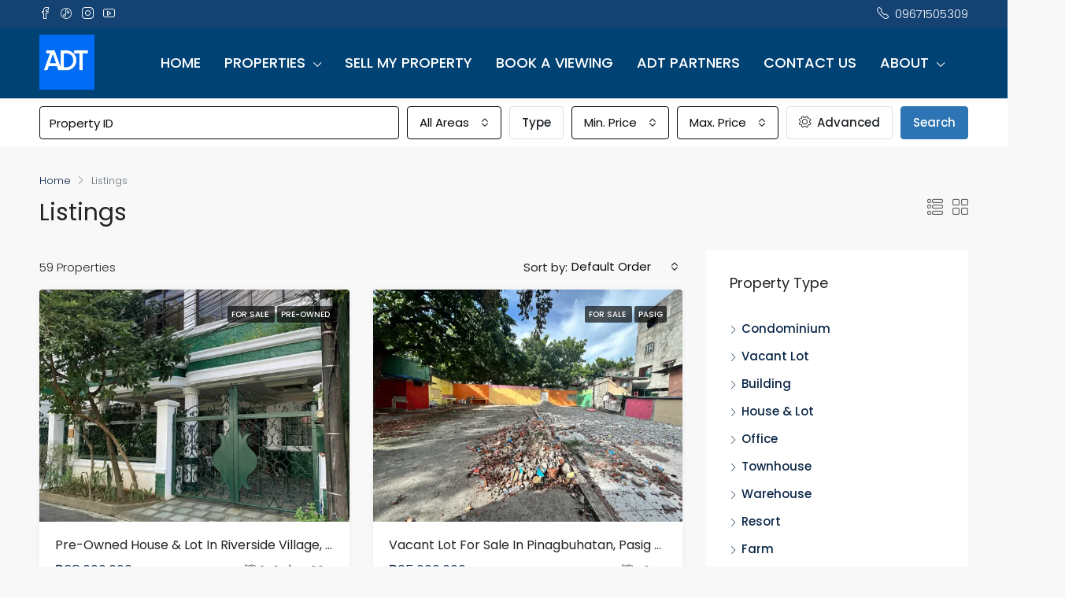

--- FILE ---
content_type: text/html; charset=UTF-8
request_url: https://adtrealestate.com/listings/
body_size: 26802
content:
<!doctype html>
<html dir="ltr" lang="en-US" prefix="og: https://ogp.me/ns#">
<head>
	<meta charset="UTF-8" />
	<meta name="viewport" content="width=device-width, initial-scale=1.0" />
	<link rel="profile" href="https://gmpg.org/xfn/11" />
    <meta name="format-detection" content="telephone=no">
	<title>Listings - ADT Real Estate</title>

		<!-- All in One SEO 4.9.3 - aioseo.com -->
	<meta name="robots" content="max-image-preview:large" />
	<link rel="canonical" href="https://adtrealestate.com/listings/" />
	<meta name="generator" content="All in One SEO (AIOSEO) 4.9.3" />
		<meta property="og:locale" content="en_US" />
		<meta property="og:site_name" content="ADT Real Estate - Helping You Make Smart Real Estate Decisions" />
		<meta property="og:type" content="article" />
		<meta property="og:title" content="Listings - ADT Real Estate" />
		<meta property="og:url" content="https://adtrealestate.com/listings/" />
		<meta property="article:published_time" content="2016-06-20T21:04:52+00:00" />
		<meta property="article:modified_time" content="2016-06-20T21:04:52+00:00" />
		<meta property="article:author" content="https://www.facebook.com/adtrealestateph" />
		<meta name="twitter:card" content="summary_large_image" />
		<meta name="twitter:title" content="Listings - ADT Real Estate" />
		<script type="application/ld+json" class="aioseo-schema">
			{"@context":"https:\/\/schema.org","@graph":[{"@type":"BreadcrumbList","@id":"https:\/\/adtrealestate.com\/listings\/#breadcrumblist","itemListElement":[{"@type":"ListItem","@id":"https:\/\/adtrealestate.com#listItem","position":1,"name":"Home","item":"https:\/\/adtrealestate.com","nextItem":{"@type":"ListItem","@id":"https:\/\/adtrealestate.com\/listings\/#listItem","name":"Listings"}},{"@type":"ListItem","@id":"https:\/\/adtrealestate.com\/listings\/#listItem","position":2,"name":"Listings","previousItem":{"@type":"ListItem","@id":"https:\/\/adtrealestate.com#listItem","name":"Home"}}]},{"@type":"Organization","@id":"https:\/\/adtrealestate.com\/#organization","name":"ADT Real Estate","description":"Helping You Make Smart Real Estate Decisions","url":"https:\/\/adtrealestate.com\/"},{"@type":"WebPage","@id":"https:\/\/adtrealestate.com\/listings\/#webpage","url":"https:\/\/adtrealestate.com\/listings\/","name":"Listings - ADT Real Estate","inLanguage":"en-US","isPartOf":{"@id":"https:\/\/adtrealestate.com\/#website"},"breadcrumb":{"@id":"https:\/\/adtrealestate.com\/listings\/#breadcrumblist"},"datePublished":"2016-06-20T21:04:52+00:00","dateModified":"2016-06-20T21:04:52+00:00"},{"@type":"WebSite","@id":"https:\/\/adtrealestate.com\/#website","url":"https:\/\/adtrealestate.com\/","name":"ADT Real Estate","description":"Helping You Make Smart Real Estate Decisions","inLanguage":"en-US","publisher":{"@id":"https:\/\/adtrealestate.com\/#organization"}}]}
		</script>
		<!-- All in One SEO -->

<link rel='dns-prefetch' href='//stats.wp.com' />
<link rel='dns-prefetch' href='//fonts.googleapis.com' />
<link rel='preconnect' href='//i0.wp.com' />
<link rel='preconnect' href='//c0.wp.com' />
<link rel='preconnect' href='https://fonts.gstatic.com' crossorigin />
<link rel="alternate" type="application/rss+xml" title="ADT Real Estate &raquo; Feed" href="https://adtrealestate.com/feed/" />
<link rel="alternate" type="application/rss+xml" title="ADT Real Estate &raquo; Comments Feed" href="https://adtrealestate.com/comments/feed/" />
<link rel="alternate" title="oEmbed (JSON)" type="application/json+oembed" href="https://adtrealestate.com/wp-json/oembed/1.0/embed?url=https%3A%2F%2Fadtrealestate.com%2Flistings%2F" />
<link rel="alternate" title="oEmbed (XML)" type="text/xml+oembed" href="https://adtrealestate.com/wp-json/oembed/1.0/embed?url=https%3A%2F%2Fadtrealestate.com%2Flistings%2F&#038;format=xml" />
<style id='wp-img-auto-sizes-contain-inline-css' type='text/css'>
img:is([sizes=auto i],[sizes^="auto," i]){contain-intrinsic-size:3000px 1500px}
/*# sourceURL=wp-img-auto-sizes-contain-inline-css */
</style>

<style id='wp-emoji-styles-inline-css' type='text/css'>

	img.wp-smiley, img.emoji {
		display: inline !important;
		border: none !important;
		box-shadow: none !important;
		height: 1em !important;
		width: 1em !important;
		margin: 0 0.07em !important;
		vertical-align: -0.1em !important;
		background: none !important;
		padding: 0 !important;
	}
/*# sourceURL=wp-emoji-styles-inline-css */
</style>
<link rel='stylesheet' id='wp-block-library-css' href='https://c0.wp.com/c/6.9/wp-includes/css/dist/block-library/style.min.css' type='text/css' media='all' />
<style id='classic-theme-styles-inline-css' type='text/css'>
/*! This file is auto-generated */
.wp-block-button__link{color:#fff;background-color:#32373c;border-radius:9999px;box-shadow:none;text-decoration:none;padding:calc(.667em + 2px) calc(1.333em + 2px);font-size:1.125em}.wp-block-file__button{background:#32373c;color:#fff;text-decoration:none}
/*# sourceURL=/wp-includes/css/classic-themes.min.css */
</style>
<link rel='stylesheet' id='aioseo/css/src/vue/standalone/blocks/table-of-contents/global.scss-css' href='https://adtrealestate.com/wp-content/plugins/all-in-one-seo-pack/dist/Lite/assets/css/table-of-contents/global.e90f6d47.css?ver=4.9.3' type='text/css' media='all' />
<link rel='stylesheet' id='mediaelement-css' href='https://c0.wp.com/c/6.9/wp-includes/js/mediaelement/mediaelementplayer-legacy.min.css' type='text/css' media='all' />
<link rel='stylesheet' id='wp-mediaelement-css' href='https://c0.wp.com/c/6.9/wp-includes/js/mediaelement/wp-mediaelement.min.css' type='text/css' media='all' />
<style id='jetpack-sharing-buttons-style-inline-css' type='text/css'>
.jetpack-sharing-buttons__services-list{display:flex;flex-direction:row;flex-wrap:wrap;gap:0;list-style-type:none;margin:5px;padding:0}.jetpack-sharing-buttons__services-list.has-small-icon-size{font-size:12px}.jetpack-sharing-buttons__services-list.has-normal-icon-size{font-size:16px}.jetpack-sharing-buttons__services-list.has-large-icon-size{font-size:24px}.jetpack-sharing-buttons__services-list.has-huge-icon-size{font-size:36px}@media print{.jetpack-sharing-buttons__services-list{display:none!important}}.editor-styles-wrapper .wp-block-jetpack-sharing-buttons{gap:0;padding-inline-start:0}ul.jetpack-sharing-buttons__services-list.has-background{padding:1.25em 2.375em}
/*# sourceURL=https://adtrealestate.com/wp-content/plugins/jetpack/_inc/blocks/sharing-buttons/view.css */
</style>
<style id='global-styles-inline-css' type='text/css'>
:root{--wp--preset--aspect-ratio--square: 1;--wp--preset--aspect-ratio--4-3: 4/3;--wp--preset--aspect-ratio--3-4: 3/4;--wp--preset--aspect-ratio--3-2: 3/2;--wp--preset--aspect-ratio--2-3: 2/3;--wp--preset--aspect-ratio--16-9: 16/9;--wp--preset--aspect-ratio--9-16: 9/16;--wp--preset--color--black: #000000;--wp--preset--color--cyan-bluish-gray: #abb8c3;--wp--preset--color--white: #ffffff;--wp--preset--color--pale-pink: #f78da7;--wp--preset--color--vivid-red: #cf2e2e;--wp--preset--color--luminous-vivid-orange: #ff6900;--wp--preset--color--luminous-vivid-amber: #fcb900;--wp--preset--color--light-green-cyan: #7bdcb5;--wp--preset--color--vivid-green-cyan: #00d084;--wp--preset--color--pale-cyan-blue: #8ed1fc;--wp--preset--color--vivid-cyan-blue: #0693e3;--wp--preset--color--vivid-purple: #9b51e0;--wp--preset--gradient--vivid-cyan-blue-to-vivid-purple: linear-gradient(135deg,rgb(6,147,227) 0%,rgb(155,81,224) 100%);--wp--preset--gradient--light-green-cyan-to-vivid-green-cyan: linear-gradient(135deg,rgb(122,220,180) 0%,rgb(0,208,130) 100%);--wp--preset--gradient--luminous-vivid-amber-to-luminous-vivid-orange: linear-gradient(135deg,rgb(252,185,0) 0%,rgb(255,105,0) 100%);--wp--preset--gradient--luminous-vivid-orange-to-vivid-red: linear-gradient(135deg,rgb(255,105,0) 0%,rgb(207,46,46) 100%);--wp--preset--gradient--very-light-gray-to-cyan-bluish-gray: linear-gradient(135deg,rgb(238,238,238) 0%,rgb(169,184,195) 100%);--wp--preset--gradient--cool-to-warm-spectrum: linear-gradient(135deg,rgb(74,234,220) 0%,rgb(151,120,209) 20%,rgb(207,42,186) 40%,rgb(238,44,130) 60%,rgb(251,105,98) 80%,rgb(254,248,76) 100%);--wp--preset--gradient--blush-light-purple: linear-gradient(135deg,rgb(255,206,236) 0%,rgb(152,150,240) 100%);--wp--preset--gradient--blush-bordeaux: linear-gradient(135deg,rgb(254,205,165) 0%,rgb(254,45,45) 50%,rgb(107,0,62) 100%);--wp--preset--gradient--luminous-dusk: linear-gradient(135deg,rgb(255,203,112) 0%,rgb(199,81,192) 50%,rgb(65,88,208) 100%);--wp--preset--gradient--pale-ocean: linear-gradient(135deg,rgb(255,245,203) 0%,rgb(182,227,212) 50%,rgb(51,167,181) 100%);--wp--preset--gradient--electric-grass: linear-gradient(135deg,rgb(202,248,128) 0%,rgb(113,206,126) 100%);--wp--preset--gradient--midnight: linear-gradient(135deg,rgb(2,3,129) 0%,rgb(40,116,252) 100%);--wp--preset--font-size--small: 13px;--wp--preset--font-size--medium: 20px;--wp--preset--font-size--large: 36px;--wp--preset--font-size--x-large: 42px;--wp--preset--spacing--20: 0.44rem;--wp--preset--spacing--30: 0.67rem;--wp--preset--spacing--40: 1rem;--wp--preset--spacing--50: 1.5rem;--wp--preset--spacing--60: 2.25rem;--wp--preset--spacing--70: 3.38rem;--wp--preset--spacing--80: 5.06rem;--wp--preset--shadow--natural: 6px 6px 9px rgba(0, 0, 0, 0.2);--wp--preset--shadow--deep: 12px 12px 50px rgba(0, 0, 0, 0.4);--wp--preset--shadow--sharp: 6px 6px 0px rgba(0, 0, 0, 0.2);--wp--preset--shadow--outlined: 6px 6px 0px -3px rgb(255, 255, 255), 6px 6px rgb(0, 0, 0);--wp--preset--shadow--crisp: 6px 6px 0px rgb(0, 0, 0);}:where(.is-layout-flex){gap: 0.5em;}:where(.is-layout-grid){gap: 0.5em;}body .is-layout-flex{display: flex;}.is-layout-flex{flex-wrap: wrap;align-items: center;}.is-layout-flex > :is(*, div){margin: 0;}body .is-layout-grid{display: grid;}.is-layout-grid > :is(*, div){margin: 0;}:where(.wp-block-columns.is-layout-flex){gap: 2em;}:where(.wp-block-columns.is-layout-grid){gap: 2em;}:where(.wp-block-post-template.is-layout-flex){gap: 1.25em;}:where(.wp-block-post-template.is-layout-grid){gap: 1.25em;}.has-black-color{color: var(--wp--preset--color--black) !important;}.has-cyan-bluish-gray-color{color: var(--wp--preset--color--cyan-bluish-gray) !important;}.has-white-color{color: var(--wp--preset--color--white) !important;}.has-pale-pink-color{color: var(--wp--preset--color--pale-pink) !important;}.has-vivid-red-color{color: var(--wp--preset--color--vivid-red) !important;}.has-luminous-vivid-orange-color{color: var(--wp--preset--color--luminous-vivid-orange) !important;}.has-luminous-vivid-amber-color{color: var(--wp--preset--color--luminous-vivid-amber) !important;}.has-light-green-cyan-color{color: var(--wp--preset--color--light-green-cyan) !important;}.has-vivid-green-cyan-color{color: var(--wp--preset--color--vivid-green-cyan) !important;}.has-pale-cyan-blue-color{color: var(--wp--preset--color--pale-cyan-blue) !important;}.has-vivid-cyan-blue-color{color: var(--wp--preset--color--vivid-cyan-blue) !important;}.has-vivid-purple-color{color: var(--wp--preset--color--vivid-purple) !important;}.has-black-background-color{background-color: var(--wp--preset--color--black) !important;}.has-cyan-bluish-gray-background-color{background-color: var(--wp--preset--color--cyan-bluish-gray) !important;}.has-white-background-color{background-color: var(--wp--preset--color--white) !important;}.has-pale-pink-background-color{background-color: var(--wp--preset--color--pale-pink) !important;}.has-vivid-red-background-color{background-color: var(--wp--preset--color--vivid-red) !important;}.has-luminous-vivid-orange-background-color{background-color: var(--wp--preset--color--luminous-vivid-orange) !important;}.has-luminous-vivid-amber-background-color{background-color: var(--wp--preset--color--luminous-vivid-amber) !important;}.has-light-green-cyan-background-color{background-color: var(--wp--preset--color--light-green-cyan) !important;}.has-vivid-green-cyan-background-color{background-color: var(--wp--preset--color--vivid-green-cyan) !important;}.has-pale-cyan-blue-background-color{background-color: var(--wp--preset--color--pale-cyan-blue) !important;}.has-vivid-cyan-blue-background-color{background-color: var(--wp--preset--color--vivid-cyan-blue) !important;}.has-vivid-purple-background-color{background-color: var(--wp--preset--color--vivid-purple) !important;}.has-black-border-color{border-color: var(--wp--preset--color--black) !important;}.has-cyan-bluish-gray-border-color{border-color: var(--wp--preset--color--cyan-bluish-gray) !important;}.has-white-border-color{border-color: var(--wp--preset--color--white) !important;}.has-pale-pink-border-color{border-color: var(--wp--preset--color--pale-pink) !important;}.has-vivid-red-border-color{border-color: var(--wp--preset--color--vivid-red) !important;}.has-luminous-vivid-orange-border-color{border-color: var(--wp--preset--color--luminous-vivid-orange) !important;}.has-luminous-vivid-amber-border-color{border-color: var(--wp--preset--color--luminous-vivid-amber) !important;}.has-light-green-cyan-border-color{border-color: var(--wp--preset--color--light-green-cyan) !important;}.has-vivid-green-cyan-border-color{border-color: var(--wp--preset--color--vivid-green-cyan) !important;}.has-pale-cyan-blue-border-color{border-color: var(--wp--preset--color--pale-cyan-blue) !important;}.has-vivid-cyan-blue-border-color{border-color: var(--wp--preset--color--vivid-cyan-blue) !important;}.has-vivid-purple-border-color{border-color: var(--wp--preset--color--vivid-purple) !important;}.has-vivid-cyan-blue-to-vivid-purple-gradient-background{background: var(--wp--preset--gradient--vivid-cyan-blue-to-vivid-purple) !important;}.has-light-green-cyan-to-vivid-green-cyan-gradient-background{background: var(--wp--preset--gradient--light-green-cyan-to-vivid-green-cyan) !important;}.has-luminous-vivid-amber-to-luminous-vivid-orange-gradient-background{background: var(--wp--preset--gradient--luminous-vivid-amber-to-luminous-vivid-orange) !important;}.has-luminous-vivid-orange-to-vivid-red-gradient-background{background: var(--wp--preset--gradient--luminous-vivid-orange-to-vivid-red) !important;}.has-very-light-gray-to-cyan-bluish-gray-gradient-background{background: var(--wp--preset--gradient--very-light-gray-to-cyan-bluish-gray) !important;}.has-cool-to-warm-spectrum-gradient-background{background: var(--wp--preset--gradient--cool-to-warm-spectrum) !important;}.has-blush-light-purple-gradient-background{background: var(--wp--preset--gradient--blush-light-purple) !important;}.has-blush-bordeaux-gradient-background{background: var(--wp--preset--gradient--blush-bordeaux) !important;}.has-luminous-dusk-gradient-background{background: var(--wp--preset--gradient--luminous-dusk) !important;}.has-pale-ocean-gradient-background{background: var(--wp--preset--gradient--pale-ocean) !important;}.has-electric-grass-gradient-background{background: var(--wp--preset--gradient--electric-grass) !important;}.has-midnight-gradient-background{background: var(--wp--preset--gradient--midnight) !important;}.has-small-font-size{font-size: var(--wp--preset--font-size--small) !important;}.has-medium-font-size{font-size: var(--wp--preset--font-size--medium) !important;}.has-large-font-size{font-size: var(--wp--preset--font-size--large) !important;}.has-x-large-font-size{font-size: var(--wp--preset--font-size--x-large) !important;}
:where(.wp-block-post-template.is-layout-flex){gap: 1.25em;}:where(.wp-block-post-template.is-layout-grid){gap: 1.25em;}
:where(.wp-block-term-template.is-layout-flex){gap: 1.25em;}:where(.wp-block-term-template.is-layout-grid){gap: 1.25em;}
:where(.wp-block-columns.is-layout-flex){gap: 2em;}:where(.wp-block-columns.is-layout-grid){gap: 2em;}
:root :where(.wp-block-pullquote){font-size: 1.5em;line-height: 1.6;}
/*# sourceURL=global-styles-inline-css */
</style>
<link rel='stylesheet' id='bootstrap-css' href='https://adtrealestate.com/wp-content/themes/houzez/css/bootstrap.min.css?ver=4.5.0' type='text/css' media='all' />
<link rel='stylesheet' id='bootstrap-select-css' href='https://adtrealestate.com/wp-content/themes/houzez/css/bootstrap-select.min.css?ver=1.13.18' type='text/css' media='all' />
<link rel='stylesheet' id='font-awesome-5-all-css' href='https://adtrealestate.com/wp-content/themes/houzez/css/font-awesome/css/all.min.css?ver=5.14.0' type='text/css' media='all' />
<link rel='stylesheet' id='houzez-icons-css' href='https://adtrealestate.com/wp-content/themes/houzez/css/icons.css?ver=2.7.3.1' type='text/css' media='all' />
<link rel='stylesheet' id='slick-min-css' href='https://adtrealestate.com/wp-content/themes/houzez/css/slick-min.css?ver=2.7.3.1' type='text/css' media='all' />
<link rel='stylesheet' id='slick-theme-min-css' href='https://adtrealestate.com/wp-content/themes/houzez/css/slick-theme-min.css?ver=2.7.3.1' type='text/css' media='all' />
<link rel='stylesheet' id='jquery-ui-css' href='https://adtrealestate.com/wp-content/themes/houzez/css/jquery-ui.min.css?ver=1.12.1' type='text/css' media='all' />
<link rel='stylesheet' id='radio-checkbox-css' href='https://adtrealestate.com/wp-content/themes/houzez/css/radio-checkbox-min.css?ver=2.7.3.1' type='text/css' media='all' />
<link rel='stylesheet' id='bootstrap-datepicker-css' href='https://adtrealestate.com/wp-content/themes/houzez/css/bootstrap-datepicker.min.css?ver=1.8.0' type='text/css' media='all' />
<link rel='stylesheet' id='houzez-main-css' href='https://adtrealestate.com/wp-content/themes/houzez/css/main.css?ver=2.7.3.1' type='text/css' media='all' />
<link rel='stylesheet' id='houzez-styling-options-css' href='https://adtrealestate.com/wp-content/themes/houzez/css/styling-options.css?ver=2.7.3.1' type='text/css' media='all' />
<link rel='stylesheet' id='houzez-style-css' href='https://adtrealestate.com/wp-content/themes/houzez/style.css?ver=2.7.3.1' type='text/css' media='all' />
<style id='houzez-style-inline-css' type='text/css'>

        @media (min-width: 1200px) {
          .container {
              max-width: 1210px;
          }
        }
        body {
            font-family: Poppins;
            font-size: 15px;
            font-weight: 300;
            line-height: 25px;
            text-align: left;
            text-transform: none;
        }
        .main-nav,
        .dropdown-menu,
        .login-register,
        .btn.btn-create-listing,
        .logged-in-nav,
        .btn-phone-number {
          font-family: Poppins;
          font-size: 18px;
          font-weight: 500;
          text-align: center;
          text-transform: capitalize;
        }

        .btn,
        .form-control,
        .bootstrap-select .text,
        .sort-by-title,
        .woocommerce ul.products li.product .button {
          font-family: Poppins;
          font-size: 15px; 
        }
        
        h1, h2, h3, h4, h5, h6, .item-title {
          font-family: Poppins;
          font-weight: 400;
          text-transform: capitalize;
        }

        .post-content-wrap h1, .post-content-wrap h2, .post-content-wrap h3, .post-content-wrap h4, .post-content-wrap h5, .post-content-wrap h6 {
          font-weight: 400;
          text-transform: capitalize;
          text-align: inherit; 
        }

        .top-bar-wrap {
            font-family: Poppins;
            font-size: 15px;
            font-weight: 300;
            line-height: 25px;
            text-align: left;
            text-transform: none;   
        }
        .footer-wrap {
            font-family: Poppins;
            font-size: 14px;
            font-weight: 300;
            line-height: 25px;
            text-align: left;
            text-transform: none;
        }
        
        .header-v1 .header-inner-wrap,
        .header-v1 .navbar-logged-in-wrap {
            line-height: 80px;
            height: 80px; 
        }
        .header-v2 .header-top .navbar {
          height: 110px; 
        }

        .header-v2 .header-bottom .header-inner-wrap,
        .header-v2 .header-bottom .navbar-logged-in-wrap {
          line-height: 54px;
          height: 54px; 
        }

        .header-v3 .header-top .header-inner-wrap,
        .header-v3 .header-top .header-contact-wrap {
          height: 80px;
          line-height: 80px; 
        }
        .header-v3 .header-bottom .header-inner-wrap,
        .header-v3 .header-bottom .navbar-logged-in-wrap {
          line-height: 54px;
          height: 54px; 
        }
        .header-v4 .header-inner-wrap,
        .header-v4 .navbar-logged-in-wrap {
          line-height: 90px;
          height: 90px; 
        }
        .header-v5 .header-top .header-inner-wrap,
        .header-v5 .header-top .navbar-logged-in-wrap {
          line-height: 110px;
          height: 110px; 
        }
        .header-v5 .header-bottom .header-inner-wrap {
          line-height: 54px;
          height: 54px; 
        }
        .header-v6 .header-inner-wrap,
        .header-v6 .navbar-logged-in-wrap {
          height: 90px;
          line-height: 90px; 
        }
        @media (min-width: 1200px) {
            .header-v5 .header-top .container {
                max-width: 1170px;
            }
        }
    
      body,
      #main-wrap,
      .fw-property-documents-wrap h3 span, 
      .fw-property-details-wrap h3 span {
        background-color: #f8f8f8; 
      }

       body,
      .form-control,
      .bootstrap-select .text,
      .item-title a,
      .listing-tabs .nav-tabs .nav-link,
      .item-wrap-v2 .item-amenities li span,
      .item-wrap-v2 .item-amenities li:before,
      .item-parallax-wrap .item-price-wrap,
      .list-view .item-body .item-price-wrap,
      .property-slider-item .item-price-wrap,
      .page-title-wrap .item-price-wrap,
      .agent-information .agent-phone span a,
      .property-overview-wrap ul li strong,
      .mobile-property-title .item-price-wrap .item-price,
      .fw-property-features-left li a,
      .lightbox-content-wrap .item-price-wrap,
      .blog-post-item-v1 .blog-post-title h3 a,
      .blog-post-content-widget h4 a,
      .property-item-widget .right-property-item-widget-wrap .item-price-wrap,
      .login-register-form .modal-header .login-register-tabs .nav-link.active,
      .agent-list-wrap .agent-list-content h2 a,
      .agent-list-wrap .agent-list-contact li a,
      .agent-contacts-wrap li a,
      .menu-edit-property li a,
      .statistic-referrals-list li a,
      .chart-nav .nav-pills .nav-link,
      .dashboard-table-properties td .property-payment-status,
      .dashboard-mobile-edit-menu-wrap .bootstrap-select > .dropdown-toggle.bs-placeholder,
      .payment-method-block .radio-tab .control-text,
      .post-title-wrap h2 a,
      .lead-nav-tab.nav-pills .nav-link,
      .deals-nav-tab.nav-pills .nav-link,
      .btn-light-grey-outlined:hover,
      button:not(.bs-placeholder) .filter-option-inner-inner,
      .fw-property-floor-plans-wrap .floor-plans-tabs a,
      .products > .product > .item-body > a,
      .woocommerce ul.products li.product .price,
      .woocommerce div.product p.price, 
      .woocommerce div.product span.price,
      .woocommerce #reviews #comments ol.commentlist li .meta,
      .woocommerce-MyAccount-navigation ul li a,
      .activitiy-item-close-button a,
      .property-section-wrap li a {
       color: #222222; 
     }


    
      a,
      a:hover,
      a:active,
      a:focus,
      .primary-text,
      .btn-clear,
      .btn-apply,
      .btn-primary-outlined,
      .btn-primary-outlined:before,
      .item-title a:hover,
      .sort-by .bootstrap-select .bs-placeholder,
      .sort-by .bootstrap-select > .btn,
      .sort-by .bootstrap-select > .btn:active,
      .page-link,
      .page-link:hover,
      .accordion-title:before,
      .blog-post-content-widget h4 a:hover,
      .agent-list-wrap .agent-list-content h2 a:hover,
      .agent-list-wrap .agent-list-contact li a:hover,
      .agent-contacts-wrap li a:hover,
      .agent-nav-wrap .nav-pills .nav-link,
      .dashboard-side-menu-wrap .side-menu-dropdown a.active,
      .menu-edit-property li a.active,
      .menu-edit-property li a:hover,
      .dashboard-statistic-block h3 .fa,
      .statistic-referrals-list li a:hover,
      .chart-nav .nav-pills .nav-link.active,
      .board-message-icon-wrap.active,
      .post-title-wrap h2 a:hover,
      .listing-switch-view .switch-btn.active,
      .item-wrap-v6 .item-price-wrap,
      .listing-v6 .list-view .item-body .item-price-wrap,
      .woocommerce nav.woocommerce-pagination ul li a, 
      .woocommerce nav.woocommerce-pagination ul li span,
      .woocommerce-MyAccount-navigation ul li a:hover,
      .property-schedule-tour-form-wrap .control input:checked ~ .control__indicator,
      .property-schedule-tour-form-wrap .control:hover,
      .property-walkscore-wrap-v2 .score-details .houzez-icon,
      .login-register .btn-icon-login-register + .dropdown-menu a,
      .activitiy-item-close-button a:hover,
      .property-section-wrap li a:hover {
        color: #0a2647; 
      }
      
      .agent-list-position a {
        color: #0a2647!important; 
      }

      .control input:checked ~ .control__indicator,
      .top-banner-wrap .nav-pills .nav-link,
      .btn-primary-outlined:hover,
      .page-item.active .page-link,
      .slick-prev:hover,
      .slick-prev:focus,
      .slick-next:hover,
      .slick-next:focus,
      .mobile-property-tools .nav-pills .nav-link.active,
      .login-register-form .modal-header,
      .agent-nav-wrap .nav-pills .nav-link.active,
      .board-message-icon-wrap .notification-circle,
      .primary-label,
      .fc-event, .fc-event-dot,
      .compare-table .table-hover > tbody > tr:hover,
      .post-tag,
      .datepicker table tr td.active.active,
      .datepicker table tr td.active.disabled,
      .datepicker table tr td.active.disabled.active,
      .datepicker table tr td.active.disabled.disabled,
      .datepicker table tr td.active.disabled:active,
      .datepicker table tr td.active.disabled:hover,
      .datepicker table tr td.active.disabled:hover.active,
      .datepicker table tr td.active.disabled:hover.disabled,
      .datepicker table tr td.active.disabled:hover:active,
      .datepicker table tr td.active.disabled:hover:hover,
      .datepicker table tr td.active.disabled:hover[disabled],
      .datepicker table tr td.active.disabled[disabled],
      .datepicker table tr td.active:active,
      .datepicker table tr td.active:hover,
      .datepicker table tr td.active:hover.active,
      .datepicker table tr td.active:hover.disabled,
      .datepicker table tr td.active:hover:active,
      .datepicker table tr td.active:hover:hover,
      .datepicker table tr td.active:hover[disabled],
      .datepicker table tr td.active[disabled],
      .ui-slider-horizontal .ui-slider-range,
      .btn-bubble {
        background-color: #0a2647; 
      }

      .control input:checked ~ .control__indicator,
      .btn-primary-outlined,
      .page-item.active .page-link,
      .mobile-property-tools .nav-pills .nav-link.active,
      .agent-nav-wrap .nav-pills .nav-link,
      .agent-nav-wrap .nav-pills .nav-link.active,
      .chart-nav .nav-pills .nav-link.active,
      .dashaboard-snake-nav .step-block.active,
      .fc-event,
      .fc-event-dot,
      .property-schedule-tour-form-wrap .control input:checked ~ .control__indicator {
        border-color: #0a2647; 
      }

      .slick-arrow:hover {
        background-color: rgba(0, 174, 255, 0.65); 
      }

      .slick-arrow {
        background-color: #0a2647; 
      }

      .property-banner .nav-pills .nav-link.active {
        background-color: rgba(0, 174, 255, 0.65) !important; 
      }

      .property-navigation-wrap a.active {
        color: #0a2647;
        -webkit-box-shadow: inset 0 -3px #0a2647;
        box-shadow: inset 0 -3px #0a2647; 
      }

      .btn-primary,
      .fc-button-primary,
      .woocommerce nav.woocommerce-pagination ul li a:focus, 
      .woocommerce nav.woocommerce-pagination ul li a:hover, 
      .woocommerce nav.woocommerce-pagination ul li span.current {
        color: #fff;
        background-color: #0a2647;
        border-color: #0a2647; 
      }
      .btn-primary:focus, .btn-primary:focus:active,
      .fc-button-primary:focus,
      .fc-button-primary:focus:active {
        color: #fff;
        background-color: #0a2647;
        border-color: #0a2647; 
      }
      .btn-primary:hover,
      .fc-button-primary:hover {
        color: #fff;
        background-color: #33beff;
        border-color: #33beff; 
      }
      .btn-primary:active, 
      .btn-primary:not(:disabled):not(:disabled):active,
      .fc-button-primary:active,
      .fc-button-primary:not(:disabled):not(:disabled):active {
        color: #fff;
        background-color: #33beff;
        border-color: #33beff; 
      }

      .btn-secondary,
      .woocommerce span.onsale,
      .woocommerce ul.products li.product .button,
      .woocommerce #respond input#submit.alt, 
      .woocommerce a.button.alt, 
      .woocommerce button.button.alt, 
      .woocommerce input.button.alt,
      .woocommerce #review_form #respond .form-submit input,
      .woocommerce #respond input#submit, 
      .woocommerce a.button, 
      .woocommerce button.button, 
      .woocommerce input.button {
        color: #fff;
        background-color: #205295;
        border-color: #205295; 
      }
      .woocommerce ul.products li.product .button:focus,
      .woocommerce ul.products li.product .button:active,
      .woocommerce #respond input#submit.alt:focus, 
      .woocommerce a.button.alt:focus, 
      .woocommerce button.button.alt:focus, 
      .woocommerce input.button.alt:focus,
      .woocommerce #respond input#submit.alt:active, 
      .woocommerce a.button.alt:active, 
      .woocommerce button.button.alt:active, 
      .woocommerce input.button.alt:active,
      .woocommerce #review_form #respond .form-submit input:focus,
      .woocommerce #review_form #respond .form-submit input:active,
      .woocommerce #respond input#submit:active, 
      .woocommerce a.button:active, 
      .woocommerce button.button:active, 
      .woocommerce input.button:active,
      .woocommerce #respond input#submit:focus, 
      .woocommerce a.button:focus, 
      .woocommerce button.button:focus, 
      .woocommerce input.button:focus {
        color: #fff;
        background-color: #205295;
        border-color: #205295; 
      }
      .btn-secondary:hover,
      .woocommerce ul.products li.product .button:hover,
      .woocommerce #respond input#submit.alt:hover, 
      .woocommerce a.button.alt:hover, 
      .woocommerce button.button.alt:hover, 
      .woocommerce input.button.alt:hover,
      .woocommerce #review_form #respond .form-submit input:hover,
      .woocommerce #respond input#submit:hover, 
      .woocommerce a.button:hover, 
      .woocommerce button.button:hover, 
      .woocommerce input.button:hover {
        color: #fff;
        background-color: #2c74b3;
        border-color: #2c74b3; 
      }
      .btn-secondary:active, 
      .btn-secondary:not(:disabled):not(:disabled):active {
        color: #fff;
        background-color: #2c74b3;
        border-color: #2c74b3; 
      }

      .btn-primary-outlined {
        color: #0a2647;
        background-color: transparent;
        border-color: #0a2647; 
      }
      .btn-primary-outlined:focus, .btn-primary-outlined:focus:active {
        color: #0a2647;
        background-color: transparent;
        border-color: #0a2647; 
      }
      .btn-primary-outlined:hover {
        color: #fff;
        background-color: #33beff;
        border-color: #33beff; 
      }
      .btn-primary-outlined:active, .btn-primary-outlined:not(:disabled):not(:disabled):active {
        color: #0a2647;
        background-color: rgba(26, 26, 26, 0);
        border-color: #33beff; 
      }

      .btn-secondary-outlined {
        color: #205295;
        background-color: transparent;
        border-color: #205295; 
      }
      .btn-secondary-outlined:focus, .btn-secondary-outlined:focus:active {
        color: #205295;
        background-color: transparent;
        border-color: #205295; 
      }
      .btn-secondary-outlined:hover {
        color: #fff;
        background-color: #2c74b3;
        border-color: #2c74b3; 
      }
      .btn-secondary-outlined:active, .btn-secondary-outlined:not(:disabled):not(:disabled):active {
        color: #205295;
        background-color: rgba(26, 26, 26, 0);
        border-color: #2c74b3; 
      }

      .btn-call {
        color: #205295;
        background-color: transparent;
        border-color: #205295; 
      }
      .btn-call:focus, .btn-call:focus:active {
        color: #205295;
        background-color: transparent;
        border-color: #205295; 
      }
      .btn-call:hover {
        color: #205295;
        background-color: rgba(26, 26, 26, 0);
        border-color: #2c74b3; 
      }
      .btn-call:active, .btn-call:not(:disabled):not(:disabled):active {
        color: #205295;
        background-color: rgba(26, 26, 26, 0);
        border-color: #2c74b3; 
      }
      .icon-delete .btn-loader:after{
          border-color: #0a2647 transparent #0a2647 transparent
      }
    
      .header-v1 {
        background-color: #001196;
        border-bottom: 1px solid #001196; 
      }

      .header-v1 a.nav-link {
        color: #FFFFFF; 
      }

      .header-v1 a.nav-link:hover,
      .header-v1 a.nav-link:active {
        color: #00aeff;
        background-color: rgba(0, 174, 255, 0.1); 
      }
      .header-desktop .main-nav .nav-link {
          letter-spacing: 0.0px;
      }
    
      .header-v2 .header-top,
      .header-v5 .header-top,
      .header-v2 .header-contact-wrap {
        background-color: #ffffff; 
      }

      .header-v2 .header-bottom, 
      .header-v5 .header-bottom {
        background-color: #004274;
      }

      .header-v2 .header-contact-wrap .header-contact-right, .header-v2 .header-contact-wrap .header-contact-right a, .header-contact-right a:hover, header-contact-right a:active {
        color: #004274; 
      }

      .header-v2 .header-contact-left {
        color: #004274; 
      }

      .header-v2 .header-bottom,
      .header-v2 .navbar-nav > li,
      .header-v2 .navbar-nav > li:first-of-type,
      .header-v5 .header-bottom,
      .header-v5 .navbar-nav > li,
      .header-v5 .navbar-nav > li:first-of-type {
        border-color: rgba(0, 174, 255, 0.2);
      }

      .header-v2 a.nav-link,
      .header-v5 a.nav-link {
        color: #ffffff; 
      }

      .header-v2 a.nav-link:hover,
      .header-v2 a.nav-link:active,
      .header-v5 a.nav-link:hover,
      .header-v5 a.nav-link:active {
        color: #00aeff;
        background-color: rgba(0, 174, 255, 0.1); 
      }

      .header-v2 .header-contact-right a:hover, 
      .header-v2 .header-contact-right a:active,
      .header-v3 .header-contact-right a:hover, 
      .header-v3 .header-contact-right a:active {
        background-color: transparent;
      }

      .header-v2 .header-social-icons a,
      .header-v5 .header-social-icons a {
        color: #004274; 
      }
    
      .header-v3 .header-top {
        background-color: #004274; 
      }

      .header-v3 .header-bottom {
        background-color: #004274; 
      }

      .header-v3 .header-contact,
      .header-v3-mobile {
        background-color: #00aeff;
        color: #ffffff; 
      }

      .header-v3 .header-bottom,
      .header-v3 .login-register,
      .header-v3 .navbar-nav > li,
      .header-v3 .navbar-nav > li:first-of-type {
        border-color: rgba(0, 174, 239, 0.2); 
      }

      .header-v3 a.nav-link, 
      .header-v3 .header-contact-right a:hover, .header-v3 .header-contact-right a:active {
        color: #FFFFFF; 
      }

      .header-v3 a.nav-link:hover,
      .header-v3 a.nav-link:active {
        color: #00aeff;
        background-color: rgba(0, 174, 255, 0.1); 
      }

      .header-v3 .header-social-icons a {
        color: #004274; 
      }
    
      .header-v4 {
        background-color: #004274; 
      }

      .header-v4 a.nav-link {
        color: #ffffff; 
      }

      .header-v4 a.nav-link:hover,
      .header-v4 a.nav-link:active {
        color: #eaeaea;
        background-color: rgba(0,174,255,0.1); 
      }
    
      .header-v6 .header-top {
        background-color: #001196; 
      }

      .header-v6 a.nav-link {
        color: #FFFFFF; 
      }

      .header-v6 a.nav-link:hover,
      .header-v6 a.nav-link:active {
        color: #00aeff;
        background-color: rgba(0, 174, 255, 0.1); 
      }

      .header-v6 .header-social-icons a {
        color: #FFFFFF; 
      }
    
      .header-mobile {
        background-color: #004274; 
      }
      .header-mobile .toggle-button-left,
      .header-mobile .toggle-button-right {
        color: #ffffff; 
      }

      .nav-mobile .logged-in-nav a,
      .nav-mobile .main-nav,
      .nav-mobile .navi-login-register {
        background-color: #004274; 
      }

      .nav-mobile .logged-in-nav a,
      .nav-mobile .main-nav .nav-item .nav-item a,
      .nav-mobile .main-nav .nav-item a,
      .navi-login-register .main-nav .nav-item a {
        color: #ffffff;
        border-bottom: 1px solid #dce0e0;
        background-color: #004274;
      }

      .nav-mobile .btn-create-listing,
      .navi-login-register .btn-create-listing {
        color: #fff;
        border: 1px solid #0a2647;
        background-color: #0a2647; 
      }

      .nav-mobile .btn-create-listing:hover, .nav-mobile .btn-create-listing:active,
      .navi-login-register .btn-create-listing:hover,
      .navi-login-register .btn-create-listing:active {
        color: #fff;
        border: 1px solid #0a2647;
        background-color: rgba(0, 174, 255, 0.65); 
      }
    
      .header-transparent-wrap .header-v4 {
        background-color: transparent;
        border-bottom: 0px none ; 
      }

      .header-transparent-wrap .header-v4 a {
        color: #ffffff; 
      }

      .header-transparent-wrap .header-v4 a:hover,
      .header-transparent-wrap .header-v4 a:active {
        color: #ffffff;
        background-color: rgba(255, 255, 255, 0.1); 
      }
    
      .main-nav .navbar-nav .nav-item .dropdown-menu,
      .login-register .login-register-nav li .dropdown-menu {
        background-color: rgba(20,66,114,1); 
      }

      .login-register .login-register-nav li .dropdown-menu:before {
          border-left-color: rgba(20,66,114,1);
          border-top-color: rgba(20,66,114,1);
      }

      .main-nav .navbar-nav .nav-item .nav-item a,
      .login-register .login-register-nav li .dropdown-menu .nav-item a {
        color: #ffffff;
        border-bottom: 1px solid transparent; 
      }

      .main-nav .navbar-nav .nav-item .nav-item a:hover,
      .main-nav .navbar-nav .nav-item .nav-item a:active,
      .login-register .login-register-nav li .dropdown-menu .nav-item a:hover {
        color: #eaeaea; 
      }
      .main-nav .navbar-nav .nav-item .nav-item a:hover,
      .main-nav .navbar-nav .nav-item .nav-item a:active,
      .login-register .login-register-nav li .dropdown-menu .nav-item a:hover {
          background-color: rgba(0, 174, 255, 0.1);
      }
    
      .header-main-wrap .btn-create-listing {
        color: #ffffff;
        border: 1px solid #00aeff;
        background-color: #00aeff; 
      }

      .header-main-wrap .btn-create-listing:hover,
      .header-main-wrap .btn-create-listing:active {
        color: rgba(255, 255, 255, 0.99);
        border: 1px solid #00aeff;
        background-color: rgba(0, 174, 255, 0.65); 
      }
    
      .header-transparent-wrap .header-v4 .btn-create-listing {
        color: #ffffff;
        border: 1px solid #ffffff;
        background-color: rgba(255, 255, 255, 0.2); 
      }

      .header-transparent-wrap .header-v4 .btn-create-listing:hover,
      .header-transparent-wrap .header-v4 .btn-create-listing:active {
        color: rgba(255,255,255,1);
        border: 1px solid #00AEEF;
        background-color: rgba(0, 174, 255, 0.65); 
      }
    
      .header-transparent-wrap .logged-in-nav a,
      .logged-in-nav a {
        color: #004274;
        border-color: #dce0e0;
        background-color: #FFFFFF; 
      }

      .header-transparent-wrap .logged-in-nav a:hover,
      .header-transparent-wrap .logged-in-nav a:active,
      .logged-in-nav a:hover,
      .logged-in-nav a:active {
        color: #00aeff;
        background-color: rgba(0, 174, 255, 0.1);
        border-color: #dce0e0; 
      }
    
      .form-control::-webkit-input-placeholder,
      .search-banner-wrap ::-webkit-input-placeholder,
      .advanced-search ::-webkit-input-placeholder,
      .advanced-search-banner-wrap ::-webkit-input-placeholder,
      .overlay-search-advanced-module ::-webkit-input-placeholder {
        color: #0a0909; 
      }
      .bootstrap-select > .dropdown-toggle.bs-placeholder, 
      .bootstrap-select > .dropdown-toggle.bs-placeholder:active, 
      .bootstrap-select > .dropdown-toggle.bs-placeholder:focus, 
      .bootstrap-select > .dropdown-toggle.bs-placeholder:hover {
        color: #0a0909; 
      }
      .form-control::placeholder,
      .search-banner-wrap ::-webkit-input-placeholder,
      .advanced-search ::-webkit-input-placeholder,
      .advanced-search-banner-wrap ::-webkit-input-placeholder,
      .overlay-search-advanced-module ::-webkit-input-placeholder {
        color: #0a0909; 
      }

      .search-banner-wrap ::-moz-placeholder,
      .advanced-search ::-moz-placeholder,
      .advanced-search-banner-wrap ::-moz-placeholder,
      .overlay-search-advanced-module ::-moz-placeholder {
        color: #0a0909; 
      }

      .search-banner-wrap :-ms-input-placeholder,
      .advanced-search :-ms-input-placeholder,
      .advanced-search-banner-wrap ::-ms-input-placeholder,
      .overlay-search-advanced-module ::-ms-input-placeholder {
        color: #0a0909; 
      }

      .search-banner-wrap :-moz-placeholder,
      .advanced-search :-moz-placeholder,
      .advanced-search-banner-wrap :-moz-placeholder,
      .overlay-search-advanced-module :-moz-placeholder {
        color: #0a0909; 
      }

      .advanced-search .form-control,
      .advanced-search .bootstrap-select > .btn,
      .location-trigger,
      .vertical-search-wrap .form-control,
      .vertical-search-wrap .bootstrap-select > .btn,
      .step-search-wrap .form-control,
      .step-search-wrap .bootstrap-select > .btn,
      .advanced-search-banner-wrap .form-control,
      .advanced-search-banner-wrap .bootstrap-select > .btn,
      .search-banner-wrap .form-control,
      .search-banner-wrap .bootstrap-select > .btn,
      .overlay-search-advanced-module .form-control,
      .overlay-search-advanced-module .bootstrap-select > .btn,
      .advanced-search-v2 .advanced-search-btn,
      .advanced-search-v2 .advanced-search-btn:hover {
        border-color: #0a0808; 
      }

      .advanced-search-nav,
      .search-expandable,
      .overlay-search-advanced-module {
        background-color: #FFFFFF; 
      }
      .btn-search {
        color: #ffffff;
        background-color: #2c74b3;
        border-color: #2c74b3;
      }
      .btn-search:hover, .btn-search:active  {
        color: #ffffff;
        background-color: #205295;
        border-color: #205295;
      }
      .advanced-search-btn {
        color: #00aeff;
        background-color: #ffffff;
        border-color: #dce0e0; 
      }
      .advanced-search-btn:hover, .advanced-search-btn:active {
        color: #ffffff;
        background-color: #00aeff;
        border-color: #00aeff; 
      }
      .advanced-search-btn:focus {
        color: #00aeff;
        background-color: #ffffff;
        border-color: #dce0e0; 
      }
      .search-expandable-label {
        color: #ffffff;
        background-color: #00aeff;
      }
      .advanced-search-nav {
        padding-top: 10px;
        padding-bottom: 10px;
      }
      .features-list-wrap .control--checkbox,
      .features-list-wrap .control--radio,
      .range-text, 
      .features-list-wrap .control--checkbox, 
      .features-list-wrap .btn-features-list, 
      .overlay-search-advanced-module .search-title, 
      .overlay-search-advanced-module .overlay-search-module-close {
          color: #222222;
      }
      .advanced-search-half-map {
        background-color: #FFFFFF; 
      }
      .advanced-search-half-map .range-text, 
      .advanced-search-half-map .features-list-wrap .control--checkbox, 
      .advanced-search-half-map .features-list-wrap .btn-features-list {
          color: #222222;
      }
    
      .save-search-btn {
          border-color: #28a745 ;
          background-color: #28a745 ;
          color: #ffffff ;
      }
      .save-search-btn:hover,
      .save-search-btn:active {
          border-color: #28a745;
          background-color: #28a745 ;
          color: #ffffff ;
      }
    .label-featured {
      background-color: #77c720;
      color: #ffffff; 
    }
    
    .dashboard-side-wrap {
      background-color: #002B4B; 
    }

    .side-menu a {
      color: #ffffff; 
    }

    .side-menu a.active,
    .side-menu .side-menu-parent-selected > a,
    .side-menu-dropdown a,
    .side-menu a:hover {
      color: #ffffff; 
    }
    .dashboard-side-menu-wrap .side-menu-dropdown a.active {
      color: #00aeff
    }
    
      .detail-wrap {
        background-color: rgba(0,174,255,0.1);
        border-color: #00aeff; 
      }
    .top-bar-wrap,
    .top-bar-wrap .dropdown-menu,
    .switcher-wrap .dropdown-menu {
      background-color: #144272;
    }
    .top-bar-wrap a,
    .top-bar-contact,
    .top-bar-slogan,
    .top-bar-wrap .btn,
    .top-bar-wrap .dropdown-menu,
    .switcher-wrap .dropdown-menu,
    .top-bar-wrap .navbar-toggler {
      color: #ffffff;
    }
    .top-bar-wrap a:hover,
    .top-bar-wrap a:active,
    .top-bar-wrap .btn:hover,
    .top-bar-wrap .btn:active,
    .top-bar-wrap .dropdown-menu li:hover,
    .top-bar-wrap .dropdown-menu li:active,
    .switcher-wrap .dropdown-menu li:hover,
    .switcher-wrap .dropdown-menu li:active {
      color: rgba(0,174,239,0.75);
    }
    .class-energy-indicator:nth-child(1) {
        background-color: #33a357;
    }
    .class-energy-indicator:nth-child(2) {
        background-color: #79b752;
    }
    .class-energy-indicator:nth-child(3) {
        background-color: #c3d545;
    }
    .class-energy-indicator:nth-child(4) {
        background-color: #fff12c;
    }
    .class-energy-indicator:nth-child(5) {
        background-color: #edb731;
    }
    .class-energy-indicator:nth-child(6) {
        background-color: #d66f2c;
    }
    .class-energy-indicator:nth-child(7) {
        background-color: #cc232a;
    }
    .class-energy-indicator:nth-child(8) {
        background-color: #cc232a;
    }
    .class-energy-indicator:nth-child(9) {
        background-color: #cc232a;
    }
    .class-energy-indicator:nth-child(10) {
        background-color: #cc232a;
    }
    
    .footer-top-wrap {
      background-color: #004274; 
    }

    .footer-bottom-wrap {
      background-color: #00335A; 
    }

    .footer-top-wrap,
    .footer-top-wrap a,
    .footer-bottom-wrap,
    .footer-bottom-wrap a,
    .footer-top-wrap .property-item-widget .right-property-item-widget-wrap .item-amenities,
    .footer-top-wrap .property-item-widget .right-property-item-widget-wrap .item-price-wrap,
    .footer-top-wrap .blog-post-content-widget h4 a,
    .footer-top-wrap .blog-post-content-widget,
    .footer-top-wrap .form-tools .control,
    .footer-top-wrap .slick-dots li.slick-active button:before,
    .footer-top-wrap .slick-dots li button::before,
    .footer-top-wrap .widget ul:not(.item-amenities):not(.item-price-wrap):not(.contact-list):not(.dropdown-menu):not(.nav-tabs) li span {
      color: #ffffff; 
    }
    
          .footer-top-wrap a:hover,
          .footer-bottom-wrap a:hover,
          .footer-top-wrap .blog-post-content-widget h4 a:hover {
            color: rgba(0,174,255,1); 
          }
        .houzez-osm-cluster {
            background-image: url(https://demo03.houzez.co/wp-content/themes/houzez/img/map/cluster-icon.png);
            text-align: center;
            color: #fff;
            width: 48px;
            height: 48px;
            line-height: 48px;
        }
    
/*# sourceURL=houzez-style-inline-css */
</style>
<link rel="preload" as="style" href="https://fonts.googleapis.com/css?family=Poppins:100,200,300,400,500,600,700,800,900,100italic,200italic,300italic,400italic,500italic,600italic,700italic,800italic,900italic&#038;display=swap&#038;ver=1763434861" /><link rel="stylesheet" href="https://fonts.googleapis.com/css?family=Poppins:100,200,300,400,500,600,700,800,900,100italic,200italic,300italic,400italic,500italic,600italic,700italic,800italic,900italic&#038;display=swap&#038;ver=1763434861" media="print" onload="this.media='all'"><noscript><link rel="stylesheet" href="https://fonts.googleapis.com/css?family=Poppins:100,200,300,400,500,600,700,800,900,100italic,200italic,300italic,400italic,500italic,600italic,700italic,800italic,900italic&#038;display=swap&#038;ver=1763434861" /></noscript><script type="text/javascript" src="https://c0.wp.com/c/6.9/wp-includes/js/jquery/jquery.min.js" id="jquery-core-js"></script>
<script type="text/javascript" src="https://c0.wp.com/c/6.9/wp-includes/js/jquery/jquery-migrate.min.js" id="jquery-migrate-js"></script>
<link rel="https://api.w.org/" href="https://adtrealestate.com/wp-json/" /><link rel="alternate" title="JSON" type="application/json" href="https://adtrealestate.com/wp-json/wp/v2/pages/1769" /><link rel="EditURI" type="application/rsd+xml" title="RSD" href="https://adtrealestate.com/xmlrpc.php?rsd" />
<meta name="generator" content="WordPress 6.9" />
<link rel='shortlink' href='https://adtrealestate.com/?p=1769' />
<meta name="generator" content="Redux 4.5.10" />	<style>img#wpstats{display:none}</style>
		<!-- Favicon --><link rel="shortcut icon" href="https://adtrealestate.com/wp-content/uploads/2023/02/D-1.png"><!-- Apple iPhone Icon --><link rel="apple-touch-icon-precomposed" href="https://adtrealestate.com/wp-content/uploads/2023/02/D-1.png"><!-- Apple iPhone Retina Icon --><link rel="apple-touch-icon-precomposed" sizes="114x114" href="https://adtrealestate.com/wp-content/uploads/2023/02/D-1.png"><!-- Apple iPhone Icon --><link rel="apple-touch-icon-precomposed" sizes="72x72" href="https://adtrealestate.com/wp-content/uploads/2023/02/D-1.png"><meta name="generator" content="Elementor 3.34.1; features: additional_custom_breakpoints; settings: css_print_method-external, google_font-enabled, font_display-swap">
			<style>
				.e-con.e-parent:nth-of-type(n+4):not(.e-lazyloaded):not(.e-no-lazyload),
				.e-con.e-parent:nth-of-type(n+4):not(.e-lazyloaded):not(.e-no-lazyload) * {
					background-image: none !important;
				}
				@media screen and (max-height: 1024px) {
					.e-con.e-parent:nth-of-type(n+3):not(.e-lazyloaded):not(.e-no-lazyload),
					.e-con.e-parent:nth-of-type(n+3):not(.e-lazyloaded):not(.e-no-lazyload) * {
						background-image: none !important;
					}
				}
				@media screen and (max-height: 640px) {
					.e-con.e-parent:nth-of-type(n+2):not(.e-lazyloaded):not(.e-no-lazyload),
					.e-con.e-parent:nth-of-type(n+2):not(.e-lazyloaded):not(.e-no-lazyload) * {
						background-image: none !important;
					}
				}
			</style>
			<link rel="icon" href="https://i0.wp.com/adtrealestate.com/wp-content/uploads/2023/02/cropped-D-1-1.png?fit=32%2C32&#038;ssl=1" sizes="32x32" />
<link rel="icon" href="https://i0.wp.com/adtrealestate.com/wp-content/uploads/2023/02/cropped-D-1-1.png?fit=192%2C192&#038;ssl=1" sizes="192x192" />
<link rel="apple-touch-icon" href="https://i0.wp.com/adtrealestate.com/wp-content/uploads/2023/02/cropped-D-1-1.png?fit=180%2C180&#038;ssl=1" />
<meta name="msapplication-TileImage" content="https://i0.wp.com/adtrealestate.com/wp-content/uploads/2023/02/cropped-D-1-1.png?fit=270%2C270&#038;ssl=1" />
</head>

<body class="wp-singular page-template page-template-template page-template-template-listing-grid-v6 page-template-templatetemplate-listing-grid-v6-php page page-id-1769 wp-theme-houzez transparent-no houzez-header-property_slider elementor-default elementor-kit-45">

<div class="nav-mobile">
    <div class="main-nav navbar slideout-menu slideout-menu-left" id="nav-mobile">
        <ul id="mobile-main-nav" class="navbar-nav mobile-navbar-nav"><li  class="nav-item menu-item menu-item-type-post_type menu-item-object-page menu-item-home "><a  class="nav-link " href="https://adtrealestate.com/">HOME</a> </li>
<li  class="nav-item menu-item menu-item-type-post_type menu-item-object-page menu-item-has-children dropdown"><a  class="nav-link " href="https://adtrealestate.com/properties/">PROPERTIES</a> <span class="nav-mobile-trigger dropdown-toggle" data-toggle="dropdown">
                <i class="houzez-icon arrow-down-1"></i>
            </span>
<ul class="dropdown-menu">
<li  class="nav-item menu-item menu-item-type-custom menu-item-object-custom menu-item-has-children dropdown"><a  class="dropdown-item " href="#">LOCATION</a> <span class="nav-mobile-trigger dropdown-toggle" data-toggle="dropdown">
                <i class="houzez-icon arrow-down-1"></i>
            </span>
	<ul class="dropdown-menu">
<li  class="nav-item menu-item menu-item-type-post_type menu-item-object-page "><a  class="dropdown-item " href="https://adtrealestate.com/properties/pasig/">PASIG</a> </li>
<li  class="nav-item menu-item menu-item-type-post_type menu-item-object-page "><a  class="dropdown-item " href="https://adtrealestate.com/properties/quezon-city/">QUEZON CITY</a> </li>
	</ul>
</li>
<li  class="nav-item menu-item menu-item-type-custom menu-item-object-custom menu-item-has-children dropdown"><a  class="dropdown-item " href="#">TYPE</a> <span class="nav-mobile-trigger dropdown-toggle" data-toggle="dropdown">
                <i class="houzez-icon arrow-down-1"></i>
            </span>
	<ul class="dropdown-menu">
<li  class="nav-item menu-item menu-item-type-post_type menu-item-object-page "><a  class="dropdown-item " href="https://adtrealestate.com/properties/condominiums/">CONDOMINIUMS</a> </li>
<li  class="nav-item menu-item menu-item-type-post_type menu-item-object-page "><a  class="dropdown-item " href="https://adtrealestate.com/properties/townhouses/">TOWNHOUSES</a> </li>
	</ul>
</li>
<li  class="nav-item menu-item menu-item-type-post_type menu-item-object-page "><a  class="dropdown-item " href="https://adtrealestate.com/properties/brokerage/">BROKERAGE</a> </li>
<li  class="nav-item menu-item menu-item-type-post_type menu-item-object-page "><a  class="dropdown-item " href="https://adtrealestate.com/properties/developers-projects/">DEVELOPERS PROJECTS</a> </li>
</ul>
</li>
<li  class="nav-item menu-item menu-item-type-post_type menu-item-object-page "><a  class="nav-link " href="https://adtrealestate.com/sell-my-property/">SELL MY PROPERTY</a> </li>
<li  class="nav-item menu-item menu-item-type-post_type menu-item-object-page "><a  class="nav-link " href="https://adtrealestate.com/book-a-viewing/">BOOK A VIEWING</a> </li>
<li  class="nav-item menu-item menu-item-type-post_type menu-item-object-page "><a  class="nav-link " href="https://adtrealestate.com/adt-partners/">ADT PARTNERS</a> </li>
<li  class="nav-item menu-item menu-item-type-post_type menu-item-object-page "><a  class="nav-link " href="https://adtrealestate.com/contact-us/">CONTACT US</a> </li>
<li  class="nav-item menu-item menu-item-type-post_type menu-item-object-page menu-item-has-children dropdown"><a  class="nav-link " href="https://adtrealestate.com/about/">ABOUT</a> <span class="nav-mobile-trigger dropdown-toggle" data-toggle="dropdown">
                <i class="houzez-icon arrow-down-1"></i>
            </span>
<ul class="dropdown-menu">
<li  class="nav-item menu-item menu-item-type-post_type menu-item-object-page "><a  class="dropdown-item " href="https://adtrealestate.com/about/our-team/">OUR TEAM</a> </li>
<li  class="nav-item menu-item menu-item-type-post_type menu-item-object-page "><a  class="dropdown-item " href="https://adtrealestate.com/about/blog/">BLOG</a> </li>
</ul>
</li>
</ul>	    </div><!-- main-nav -->
    <nav class="navi-login-register slideout-menu slideout-menu-right" id="navi-user">
	
	

    </nav><!-- .navi -->


  
</div><!-- nav-mobile -->

	<main id="main-wrap" class="main-wrap ">

	<header class="header-main-wrap ">
    <div class="top-bar-wrap ">
	<div class="container">
		<div class="d-flex justify-content-between">
			<div class="top-bar-left-wrap">
				<div class="header-social-icons">
	<ul class="list-inline">
		
				<li class="list-inline-item">
			<a target="_blank" class="btn-square btn-facebook" href="https://www.facebook.com/adtrealestateph">
				<i class="houzez-icon icon-social-media-facebook"></i>
			</a>
		</li>
		
		
		
				 <li class="list-inline-item">
			<a target="_blank" class="btn-square btn-tiktok" href="https://www.tiktok.com/@adtrealestate">
				<i class="houzez-icon icon-tiktok-1-logos-24"></i>
			</a>
		</li>
		
		
		
		
		
				 <li class="list-inline-item">
			<a target="_blank" class="btn-square btn-instagram" href="https://www.instagram.com/adtrealty/">
				<i class="houzez-icon icon-social-instagram"></i>
			</a>
		</li>
		
		
				 <li class="list-inline-item">
			<a target="_blank" class="btn-square btn-youtube" href="https://www.youtube.com/channel/UCwehmN82TvaLhWUI47GMMRQ">
				<i class="houzez-icon icon-social-video-youtube-clip"></i>
			</a>
		</li>
		
		
			</ul>
</div><!-- .header-social-icons -->
			</div><!-- top-bar-left-wrap -->

			<div class="top-bar-right-wrap">
				<div class="top-bar-contact">
		<span class="top-bar-contact-info top-bar-contact-phone">
		<a href="tel:09671505309">
			<i class="houzez-icon icon-phone mr-1"></i> <span>09671505309</span>
		</a>
	</span><!-- top-bar-contact-info -->
	
	</div><!-- top-bar-contact -->			</div><!-- top-bar-right-wrap -->
		</div><!-- d-flex -->
	</div><!-- container -->
</div><!-- top-bar-wrap --><div id="header-section" class="header-desktop header-v4" data-sticky="1">
	<div class="container">
		<div class="header-inner-wrap">
			<div class="navbar d-flex align-items-center">

				

	<div class="logo logo-desktop">
		<a href="https://adtrealestate.com/">
							<img src="https://adtrealestate.com/wp-content/uploads/2023/02/ADT-2.png" height="70px" width="70px" alt="logo">
					</a>
	</div>

				<nav class="main-nav on-hover-menu navbar-expand-lg flex-grow-1">
					<ul id="main-nav" class="navbar-nav justify-content-end"><li id='menu-item-20156'  class="nav-item menu-item menu-item-type-post_type menu-item-object-page menu-item-home "><a  class="nav-link " href="https://adtrealestate.com/">HOME</a> </li>
<li id='menu-item-18044'  class="nav-item menu-item menu-item-type-post_type menu-item-object-page menu-item-has-children dropdown"><a  class="nav-link dropdown-toggle" href="https://adtrealestate.com/properties/">PROPERTIES</a> 
<ul class="dropdown-menu">
<li id='menu-item-19722'  class="nav-item menu-item menu-item-type-custom menu-item-object-custom menu-item-has-children dropdown"><a  class="dropdown-item dropdown-toggle" href="#">LOCATION</a> 
	<ul class="dropdown-menu">
<li id='menu-item-19520'  class="nav-item menu-item menu-item-type-post_type menu-item-object-page "><a  class="dropdown-item " href="https://adtrealestate.com/properties/pasig/">PASIG</a> </li>
<li id='menu-item-22409'  class="nav-item menu-item menu-item-type-post_type menu-item-object-page "><a  class="dropdown-item " href="https://adtrealestate.com/properties/quezon-city/">QUEZON CITY</a> </li>
	</ul>
</li>
<li id='menu-item-19723'  class="nav-item menu-item menu-item-type-custom menu-item-object-custom menu-item-has-children dropdown"><a  class="dropdown-item dropdown-toggle" href="#">TYPE</a> 
	<ul class="dropdown-menu">
<li id='menu-item-22089'  class="nav-item menu-item menu-item-type-post_type menu-item-object-page "><a  class="dropdown-item " href="https://adtrealestate.com/properties/condominiums/">CONDOMINIUMS</a> </li>
<li id='menu-item-19735'  class="nav-item menu-item menu-item-type-post_type menu-item-object-page "><a  class="dropdown-item " href="https://adtrealestate.com/properties/townhouses/">TOWNHOUSES</a> </li>
	</ul>
</li>
<li id='menu-item-21239'  class="nav-item menu-item menu-item-type-post_type menu-item-object-page "><a  class="dropdown-item " href="https://adtrealestate.com/properties/brokerage/">BROKERAGE</a> </li>
<li id='menu-item-21240'  class="nav-item menu-item menu-item-type-post_type menu-item-object-page "><a  class="dropdown-item " href="https://adtrealestate.com/properties/developers-projects/">DEVELOPERS PROJECTS</a> </li>
</ul>
</li>
<li id='menu-item-19183'  class="nav-item menu-item menu-item-type-post_type menu-item-object-page "><a  class="nav-link " href="https://adtrealestate.com/sell-my-property/">SELL MY PROPERTY</a> </li>
<li id='menu-item-18619'  class="nav-item menu-item menu-item-type-post_type menu-item-object-page "><a  class="nav-link " href="https://adtrealestate.com/book-a-viewing/">BOOK A VIEWING</a> </li>
<li id='menu-item-21755'  class="nav-item menu-item menu-item-type-post_type menu-item-object-page "><a  class="nav-link " href="https://adtrealestate.com/adt-partners/">ADT PARTNERS</a> </li>
<li id='menu-item-18045'  class="nav-item menu-item menu-item-type-post_type menu-item-object-page "><a  class="nav-link " href="https://adtrealestate.com/contact-us/">CONTACT US</a> </li>
<li id='menu-item-18248'  class="nav-item menu-item menu-item-type-post_type menu-item-object-page menu-item-has-children dropdown"><a  class="nav-link dropdown-toggle" href="https://adtrealestate.com/about/">ABOUT</a> 
<ul class="dropdown-menu">
<li id='menu-item-18256'  class="nav-item menu-item menu-item-type-post_type menu-item-object-page "><a  class="dropdown-item " href="https://adtrealestate.com/about/our-team/">OUR TEAM</a> </li>
<li id='menu-item-18913'  class="nav-item menu-item menu-item-type-post_type menu-item-object-page "><a  class="dropdown-item " href="https://adtrealestate.com/about/blog/">BLOG</a> </li>
</ul>
</li>
</ul>					</nav><!-- main-nav -->

				<div class="login-register on-hover-menu">
	<ul class="login-register-nav dropdown d-flex align-items-center">

				
		
			
		
		
	</ul>
</div>
			</div><!-- navbar -->
		</div><!-- header-inner-wrap -->
	</div><!-- .container -->    
</div><!-- .header-v1 --><div id="header-mobile" class="header-mobile d-flex align-items-center" data-sticky="">
	<div class="header-mobile-left">
		<button class="btn toggle-button-left">
			<i class="houzez-icon icon-navigation-menu"></i>
		</button><!-- toggle-button-left -->	
	</div><!-- .header-mobile-left -->
	<div class="header-mobile-center flex-grow-1">
		<div class="logo logo-mobile">
	<a href="https://adtrealestate.com/">
	    	       <img src="https://adtrealestate.com/wp-content/uploads/2023/02/Untitled-design.png" height="" width="" alt="Mobile logo">
	    	</a>
</div>	</div>

	<div class="header-mobile-right">
			</div><!-- .header-mobile-right -->
	
</div><!-- header-mobile --></header><!-- .header-main-wrap -->
	<section class="top-banner-wrap   property-slider-wrap">
	<div class="property-slider houzez-all-slider-wrap" data-autoplay="1" data-loop="1" data-speed="4000">
			</div><!-- property-slider -->

	</section><!-- property-slider-wrap --><section id="desktop-header-search" class="advanced-search advanced-search-nav " data-hidden="0" data-sticky='1'>
	<div class="container">
		<form class="houzez-search-form-js " method="get" autocomplete="off" action="https://adtrealestate.com/search-results/">

						
		<div class="advanced-search-v3">
			<div class="d-flex">
				
				<div class="flex-search flex-grow-1"><div class="form-group">
	<input name="property_id" type="text" class=" form-control" value="" placeholder="Property ID">
</div></div><div class="flex-search "><div class="form-group">
	<select name="areas[]" data-size="5" class="houzezSelectFilter houzezFourthList selectpicker  form-control bs-select-hidden" title="All Areas" data-selected-text-format="count > 1" data-live-search="true" data-actions-box="false"  data-select-all-text="Select All" data-deselect-all-text="Deselect All" data-none-results-text="No results matched {0}" data-count-selected-text="{0} Areas">
		<option value="">All Areas</option><option data-ref="batangas" data-belong="" data-subtext="" value="batangas">Batangas</option><option data-ref="bulacan" data-belong="" data-subtext="" value="bulacan">Bulacan</option><option data-ref="caloocan" data-belong="" data-subtext="" value="caloocan">Caloocan</option><option data-ref="cavite" data-belong="" data-subtext="" value="cavite">Cavite</option><option data-ref="dasmarinas" data-belong="" value="dasmarinas"> - Dasmariñas</option><option data-ref="silang" data-belong="" value="silang"> - Silang</option><option data-ref="tagaytay" data-belong="" value="tagaytay"> - Tagaytay</option><option data-ref="cebu" data-belong="" data-subtext="" value="cebu">Cebu</option><option data-ref="ilocos-norte" data-belong="" data-subtext="" value="ilocos-norte">Ilocos Norte</option><option data-ref="ilocos-sur" data-belong="" data-subtext="" value="ilocos-sur">Ilocos Sur</option><option data-ref="la-union" data-belong="" data-subtext="" value="la-union">La Union</option><option data-ref="laguna" data-belong="" data-subtext="" value="laguna">Laguna</option><option data-ref="binan" data-belong="" value="binan"> - Biñan</option><option data-ref="sta-rosa" data-belong="" value="sta-rosa"> - Sta. Rosa</option><option data-ref="las-pinas" data-belong="las-pinas" data-subtext="Las Piñas" value="las-pinas">Las Piñas</option><option data-ref="makati" data-belong="makati" data-subtext="Makati" value="makati">Makati</option><option data-ref="mandaluyong" data-belong="" data-subtext="" value="mandaluyong">Mandaluyong</option><option data-ref="muntinlupa" data-belong="muntinlupa" data-subtext="Muntinlupa" value="muntinlupa">Muntinlupa</option><option data-ref="ayala-alabang" data-belong="muntinlupa" value="ayala-alabang"> - Ayala Alabang</option><option data-ref="pampanga" data-belong="" data-subtext="" value="pampanga">Pampanga</option><option data-ref="paranaque" data-belong="" data-subtext="" value="paranaque">Parañaque</option><option data-ref="pasay-city" data-belong="" data-subtext="" value="pasay-city">Pasay City</option><option data-ref="pasig" data-belong="pasig-city" data-subtext="Pasig City" value="pasig">Pasig</option><option data-ref="quezon-city" data-belong="" data-subtext="" value="quezon-city">Quezon City</option><option data-ref="cubao" data-belong="quezon-city" value="cubao"> - Cubao</option><option data-ref="new-manila-quezon-city" data-belong="quezon-city" value="new-manila-quezon-city"> - New Manila</option><option data-ref="rizal" data-belong="" data-subtext="" value="rizal">Rizal</option><option data-ref="antipolo" data-belong="" value="antipolo"> - Antipolo</option><option data-ref="cainta-rizal" data-belong="" value="cainta-rizal"> - Cainta</option><option data-ref="tanay" data-belong="" value="tanay"> - Tanay</option><option data-ref="taytay-rizal" data-belong="" value="taytay-rizal"> - Taytay</option><option data-ref="taguig" data-belong="" data-subtext="" value="taguig">Taguig</option><option data-ref="bgc" data-belong="taguig" value="bgc"> - BGC</option><option data-ref="tarlac" data-belong="" data-subtext="" value="tarlac">Tarlac</option>
	</select><!-- selectpicker -->
</div><!-- form-group --></div><div class="flex-search "><div class="btn-group">
	<button type="button" class="btn btn-light-grey-outlined" data-toggle="dropdown" aria-haspopup="true" aria-expanded="false">
		Type	</button>
	<div class="dropdown-menu dropdown-menu-small dropdown-menu-right advanced-search-dropdown clearfix">
		
		<label class="control control--checkbox"><input class="" name="type[]" type="checkbox"  value="building">Building<span class="control__indicator"></span></label><label class="control control--checkbox"><input class="" name="type[]" type="checkbox"  value="condominium">Condominium<span class="control__indicator"></span></label><label class="control control--checkbox"><input class="" name="type[]" type="checkbox"  value="farm">Farm<span class="control__indicator"></span></label><label class="control control--checkbox"><input class="" name="type[]" type="checkbox"  value="house-lot">House &amp; Lot<span class="control__indicator"></span></label><label class="control control--checkbox"><input class="" name="type[]" type="checkbox"  value="office">Office<span class="control__indicator"></span></label><label class="control control--checkbox"><input class="" name="type[]" type="checkbox"  value="resort">Resort<span class="control__indicator"></span></label><label class="control control--checkbox"><input class="" name="type[]" type="checkbox"  value="townhouse">Townhouse<span class="control__indicator"></span></label><label class="control control--checkbox"><input class="" name="type[]" type="checkbox"  value="vacant-lot">Vacant Lot<span class="control__indicator"></span></label><label class="control control--checkbox"><input class="" name="type[]" type="checkbox"  value="warehouse">Warehouse<span class="control__indicator"></span></label>
		<button class="btn btn-clear clear-checkboxes">Clear</button> 
		<button class="btn btn-apply">Apply</button>
	</div><!-- advanced-search-dropdown -->
</div><!-- btn-group --></div><div class="flex-search "><div class="form-group prices-for-all">
	<select name="min-price" data-size="5" class="selectpicker  form-control bs-select-hidden" title="Min. Price" data-live-search="false">
		<option value="">Min. Price</option>
		<option value="any">Any</option><option value="3000000">₱3,000,000</option><option value="5000000">₱5,000,000</option><option value="10000000">₱10,000,000</option><option value="15000000">₱15,000,000</option><option value="20000000">₱20,000,000</option><option value="25000000">₱25,000,000</option><option value="30000000">₱30,000,000</option><option value="35000000">₱35,000,000</option><option value="40000000">₱40,000,000</option><option value="45000000">₱45,000,000</option><option value="50000000">₱50,000,000</option><option value="55000000">₱55,000,000</option><option value="60000000">₱60,000,000</option><option value="65000000">₱65,000,000</option><option value="70000000">₱70,000,000</option><option value="75000000">₱75,000,000</option><option value="80000000">₱80,000,000</option><option value="85000000">₱85,000,000</option><option value="90000000">₱90,000,000</option><option value="95000000">₱95,000,000</option><option value="100000000">₱100,000,000</option><option value="105000000">₱105,000,000</option><option value="110000000">₱110,000,000</option><option value="115000000">₱115,000,000</option><option value="120000000">₱120,000,000</option><option value="125000000">₱125,000,000</option><option value="130000000">₱130,000,000</option><option value="135000000">₱135,000,000</option><option value="140000000">₱140,000,000</option><option value="145000000">₱145,000,000</option><option value="150000000">₱150,000,000</option>	</select><!-- selectpicker -->
</div><!-- form-group -->

<div class="form-group hide prices-only-for-rent">
	<select name="min-price" data-size="5" class="selectpicker  form-control bs-select-hidden" title="Min. Price" data-live-search="false">
		<option value="">Min. Price</option>
		<option value="any">Any</option><option value="500">₱500</option><option value="1000">₱1,000</option><option value="2000">₱2,000</option><option value="3000">₱3,000</option><option value="4000">₱4,000</option><option value="5000">₱5,000</option><option value="7500">₱7,500</option><option value="10000">₱10,000</option><option value="15000">₱15,000</option><option value="20000">₱20,000</option><option value="25000">₱25,000</option><option value="30000">₱30,000</option><option value="40000">₱40,000</option><option value="50000">₱50,000</option><option value="75000">₱75,000</option><option value="100000">₱100,000</option>	</select><!-- selectpicker -->
</div><!-- form-group -->
</div><div class="flex-search "><div class="form-group prices-for-all">
	<select name="max-price" data-size="5" class="selectpicker  form-control bs-select-hidden" title="Max. Price" data-live-search="false">
		<option value="">Max. Price</option>
		<option value="any">Any</option><option value="5000000">₱5,000,000</option><option value="10000000">₱10,000,000</option><option value="15000000">₱15,000,000</option><option value="20000000">₱20,000,000</option><option value="25000000">₱25,000,000</option><option value="30000000">₱30,000,000</option><option value="35000000">₱35,000,000</option><option value="40000000">₱40,000,000</option><option value="45000000">₱45,000,000</option><option value="50000000">₱50,000,000</option><option value="55000000">₱55,000,000</option><option value="60000000">₱60,000,000</option><option value="65000000">₱65,000,000</option><option value="70000000">₱70,000,000</option><option value="75000000">₱75,000,000</option><option value="80000000">₱80,000,000</option><option value="85000000">₱85,000,000</option><option value="90000000">₱90,000,000</option><option value="95000000">₱95,000,000</option><option value="100000000">₱100,000,000</option><option value="105000000">₱105,000,000</option><option value="110000000">₱110,000,000</option><option value="115000000">₱115,000,000</option><option value="120000000">₱120,000,000</option><option value="125000000">₱125,000,000</option><option value="130000000">₱130,000,000</option><option value="135000000">₱135,000,000</option><option value="140000000">₱140,000,000</option><option value="145000000">₱145,000,000</option><option value="150000000">₱150,000,000</option>	</select><!-- selectpicker -->
</div><!-- form-group -->

<div class="form-group hide prices-only-for-rent">
	<select name="max-price" data-size="5" class="selectpicker  form-control bs-select-hidden" title="Max. Price" data-live-search="false">
		<option value="">Max. Price</option>
		<option value="any">Any</option><option value="1000">₱1,000</option><option value="2000">₱2,000</option><option value="3000">₱3,000</option><option value="4000">₱4,000</option><option value="5000">₱5,000</option><option value="7500">₱7,500</option><option value="10000">₱10,000</option><option value="15000">₱15,000</option><option value="20000">₱20,000</option><option value="25000">₱25,000</option><option value="30000">₱30,000</option><option value="40000">₱40,000</option><option value="50000">₱50,000</option><option value="75000">₱75,000</option><option value="100000">₱100,000</option><option value="150000">₱150,000</option>	</select><!-- selectpicker -->
</div><!-- form-group -->
</div>
								<div class="flex-search">
					<a class="btn btn-light-grey-outlined" data-toggle="collapse" href="#advanced-search-filters">
	<i class="houzez-icon icon-cog mr-1"></i> Advanced</a>				</div>
								
				<div class="flex-search btn-no-right-padding">
					<button type="submit" class="btn btn-search btn-secondary btn-full-width ">Search</button>				</div>
			</div>
		</div>

		<div id="advanced-search-filters" class="collapse ">
			
<div class="advanced-search-filters search-v1-v2">
	<div class="d-flex">
		
	</div>

	</div>

<div class="features-list-wrap">
	<a class="btn-features-list" data-toggle="collapse" href="#features-list">
		<i class="houzez-icon icon-add-square"></i> Other Features	</a><!-- btn-features-list -->
	<div id="features-list" class="collapse">
		<div class="features-list">
			<label class="control control--checkbox"><input class="" name="feature[]" type="checkbox"  value="alarm-system">Alarm System<span class="control__indicator"></span></label><label class="control control--checkbox"><input class="" name="feature[]" type="checkbox"  value="basketball-court">Basketball Court<span class="control__indicator"></span></label><label class="control control--checkbox"><input class="" name="feature[]" type="checkbox"  value="bbq-grilling-area">BBQ Grilling Area<span class="control__indicator"></span></label><label class="control control--checkbox"><input class="" name="feature[]" type="checkbox"  value="business-center">Business Center<span class="control__indicator"></span></label><label class="control control--checkbox"><input class="" name="feature[]" type="checkbox"  value="cctv-cameras">CCTV Cameras<span class="control__indicator"></span></label><label class="control control--checkbox"><input class="" name="feature[]" type="checkbox"  value="childrens-playground">Children&#039;s Playground<span class="control__indicator"></span></label><label class="control control--checkbox"><input class="" name="feature[]" type="checkbox"  value="clubhouse">Clubhouse<span class="control__indicator"></span></label><label class="control control--checkbox"><input class="" name="feature[]" type="checkbox"  value="co-working-space">Co-working Space<span class="control__indicator"></span></label><label class="control control--checkbox"><input class="" name="feature[]" type="checkbox"  value="commercial-units">Commercial Units<span class="control__indicator"></span></label><label class="control control--checkbox"><input class="" name="feature[]" type="checkbox"  value="convenience-store">Convenience Store<span class="control__indicator"></span></label><label class="control control--checkbox"><input class="" name="feature[]" type="checkbox"  value="daycare">Daycare<span class="control__indicator"></span></label><label class="control control--checkbox"><input class="" name="feature[]" type="checkbox"  value="drivers-quarters">Driver&#039;s Quarters<span class="control__indicator"></span></label><label class="control control--checkbox"><input class="" name="feature[]" type="checkbox"  value="e-home">E-Home<span class="control__indicator"></span></label><label class="control control--checkbox"><input class="" name="feature[]" type="checkbox"  value="entertainment-room">Entertainment Room<span class="control__indicator"></span></label><label class="control control--checkbox"><input class="" name="feature[]" type="checkbox"  value="fitness-gym">Fitness Gym<span class="control__indicator"></span></label><label class="control control--checkbox"><input class="" name="feature[]" type="checkbox"  value="function-hall">Function Hall<span class="control__indicator"></span></label><label class="control control--checkbox"><input class="" name="feature[]" type="checkbox"  value="game-room">Game Room<span class="control__indicator"></span></label><label class="control control--checkbox"><input class="" name="feature[]" type="checkbox"  value="garden-areas">Garden Areas<span class="control__indicator"></span></label><label class="control control--checkbox"><input class="" name="feature[]" type="checkbox"  value="gazebo">Gazebo<span class="control__indicator"></span></label><label class="control control--checkbox"><input class="" name="feature[]" type="checkbox"  value="grilling-station">Grilling Station<span class="control__indicator"></span></label><label class="control control--checkbox"><input class="" name="feature[]" type="checkbox"  value="indoor-cycling-room">Indoor Cycling Room<span class="control__indicator"></span></label><label class="control control--checkbox"><input class="" name="feature[]" type="checkbox"  value="jacuzzi">Jacuzzi<span class="control__indicator"></span></label><label class="control control--checkbox"><input class="" name="feature[]" type="checkbox"  value="jogging-biking-path">Jogging/Biking Path<span class="control__indicator"></span></label><label class="control control--checkbox"><input class="" name="feature[]" type="checkbox"  value="kiddie-pool">Kiddie Pool<span class="control__indicator"></span></label><label class="control control--checkbox"><input class="" name="feature[]" type="checkbox"  value="lap-pool">Lap Pool<span class="control__indicator"></span></label><label class="control control--checkbox"><input class="" name="feature[]" type="checkbox"  value="laundry-station">Laundry Station<span class="control__indicator"></span></label><label class="control control--checkbox"><input class="" name="feature[]" type="checkbox"  value="lawn">Lawn<span class="control__indicator"></span></label><label class="control control--checkbox"><input class="" name="feature[]" type="checkbox"  value="lounge">Lounge<span class="control__indicator"></span></label><label class="control control--checkbox"><input class="" name="feature[]" type="checkbox"  value="lounge-pool">Lounge Pool<span class="control__indicator"></span></label><label class="control control--checkbox"><input class="" name="feature[]" type="checkbox"  value="meditation-area">Meditation Area<span class="control__indicator"></span></label><label class="control control--checkbox"><input class="" name="feature[]" type="checkbox"  value="meeting-room">Meeting Room<span class="control__indicator"></span></label><label class="control control--checkbox"><input class="" name="feature[]" type="checkbox"  value="multi-purpose-court">Multi-Purpose Court<span class="control__indicator"></span></label><label class="control control--checkbox"><input class="" name="feature[]" type="checkbox"  value="music-room">Music Room<span class="control__indicator"></span></label><label class="control control--checkbox"><input class="" name="feature[]" type="checkbox"  value="outdoor-gym">Outdoor Gym<span class="control__indicator"></span></label><label class="control control--checkbox"><input class="" name="feature[]" type="checkbox"  value="pet-friendly">Pet Friendly<span class="control__indicator"></span></label><label class="control control--checkbox"><input class="" name="feature[]" type="checkbox"  value="pet-zone">Pet Zone<span class="control__indicator"></span></label><label class="control control--checkbox"><input class="" name="feature[]" type="checkbox"  value="play-area">Play Area<span class="control__indicator"></span></label><label class="control control--checkbox"><input class="" name="feature[]" type="checkbox"  value="pocket-gardens">Pocket Gardens<span class="control__indicator"></span></label><label class="control control--checkbox"><input class="" name="feature[]" type="checkbox"  value="pocket-parks">Pocket Parks<span class="control__indicator"></span></label><label class="control control--checkbox"><input class="" name="feature[]" type="checkbox"  value="private-theater">Private Theater<span class="control__indicator"></span></label><label class="control control--checkbox"><input class="" name="feature[]" type="checkbox"  value="reading-nook">Reading Nook<span class="control__indicator"></span></label><label class="control control--checkbox"><input class="" name="feature[]" type="checkbox"  value="roof-deck">Roof Deck<span class="control__indicator"></span></label><label class="control control--checkbox"><input class="" name="feature[]" type="checkbox"  value="sauna">Sauna<span class="control__indicator"></span></label><label class="control control--checkbox"><input class="" name="feature[]" type="checkbox"  value="security">Security<span class="control__indicator"></span></label><label class="control control--checkbox"><input class="" name="feature[]" type="checkbox"  value="sky-lounge">Sky Lounge<span class="control__indicator"></span></label><label class="control control--checkbox"><input class="" name="feature[]" type="checkbox"  value="sky-promenade">Sky Promenade<span class="control__indicator"></span></label><label class="control control--checkbox"><input class="" name="feature[]" type="checkbox"  value="smart-home-equipped">Smart Home Equipped<span class="control__indicator"></span></label><label class="control control--checkbox"><input class="" name="feature[]" type="checkbox"  value="smart-parking">Smart Parking<span class="control__indicator"></span></label><label class="control control--checkbox"><input class="" name="feature[]" type="checkbox"  value="souvenir-store">Souvenir Store<span class="control__indicator"></span></label><label class="control control--checkbox"><input class="" name="feature[]" type="checkbox"  value="spa-sauna-massage-room">Spa/Sauna/Massage Room<span class="control__indicator"></span></label><label class="control control--checkbox"><input class="" name="feature[]" type="checkbox"  value="stock-room">Stock Room<span class="control__indicator"></span></label><label class="control control--checkbox"><input class="" name="feature[]" type="checkbox"  value="swimming-pool">Swimming Pool<span class="control__indicator"></span></label><label class="control control--checkbox"><input class="" name="feature[]" type="checkbox"  value="tea-room">Tea Room<span class="control__indicator"></span></label><label class="control control--checkbox"><input class="" name="feature[]" type="checkbox"  value="the-chefs-kitchen">The Chef&#039;s Kitchen<span class="control__indicator"></span></label><label class="control control--checkbox"><input class="" name="feature[]" type="checkbox"  value="veranda">Veranda<span class="control__indicator"></span></label><label class="control control--checkbox"><input class="" name="feature[]" type="checkbox"  value="videoke-room">Videoke Room<span class="control__indicator"></span></label><label class="control control--checkbox"><input class="" name="feature[]" type="checkbox"  value="walking-path">Walking Path<span class="control__indicator"></span></label><label class="control control--checkbox"><input class="" name="feature[]" type="checkbox"  value="warehouse">Warehouse<span class="control__indicator"></span></label><label class="control control--checkbox"><input class="" name="feature[]" type="checkbox"  value="water-station">Water Station<span class="control__indicator"></span></label><label class="control control--checkbox"><input class="" name="feature[]" type="checkbox"  value="water-tank">Water Tank<span class="control__indicator"></span></label><label class="control control--checkbox"><input class="" name="feature[]" type="checkbox"  value="wellness-hub">Wellness Hub<span class="control__indicator"></span></label><label class="control control--checkbox"><input class="" name="feature[]" type="checkbox"  value="wifi-access">WIFI Access<span class="control__indicator"></span></label><label class="control control--checkbox"><input class="" name="feature[]" type="checkbox"  value="yoga-deck">Yoga Deck<span class="control__indicator"></span></label>		</div><!-- features-list -->
	</div><!-- collapse -->
</div><!-- features-list-wrap -->		</div>
		
	</form>
	</div>
</section><section class="listing-wrap listing-v6">
    <div class="container">

        <div class="page-title-wrap">

            
<div class="breadcrumb-wrap">
	<nav>
		<ol class="breadcrumb"><li class="breadcrumb-item"><a href="https://adtrealestate.com/"><span>Home</span></a></li><li class="breadcrumb-item active">Listings</li></ol>	</nav>
</div><!-- breadcrumb-wrap --> 
<div class="d-flex align-items-center">
    <div class="page-title flex-grow-1">
	<h1>Listings</h1>
</div><!-- page-title -->
 
    <div class="listing-switch-view">
	<ul class="list-inline">
		<li class="list-inline-item">
			<a class="switch-btn btn-list">
				<i class="houzez-icon icon-layout-bullets"></i>
			</a>
		</li>
		<li class="list-inline-item">
			<a class="switch-btn btn-grid">
				<i class="houzez-icon icon-layout-module-1"></i>
			</a>
		</li>
	</ul>
</div><!-- listing-switch-view --> 
</div><!-- d-flex -->   

        </div><!-- page-title-wrap -->

        <div class="row">
            <div class="col-lg-8 col-md-12 bt-content-wrap sbor">

                                            <article class="post-1769 page type-page status-publish hentry">
                                                            </article>
                            
                <div class="listing-tools-wrap">
                    <div class="d-flex align-items-center mb-2">
                        <div class="listing-tabs flex-grow-1">
    59 Properties</div><!-- listing-tabs -->
    
                        <div class="sort-by">
	<div class="d-flex align-items-center">
		<div class="sort-by-title">
			Sort by:		</div><!-- sort-by-title -->  
		<select id="sort_properties" class="selectpicker form-control bs-select-hidden" title="Default Order" data-live-search="false" data-dropdown-align-right="auto">
			<option value="">Default Order</option>
			<option  value="a_price">Price - Low to High</option>
            <option  value="d_price">Price - High to Low</option>
            
            <option  value="featured_first">Featured Listings First</option>
            
            <option  value="a_date">Date - Old to New</option>
            <option  value="d_date">Date - New to Old</option>
		</select><!-- selectpicker -->
	</div><!-- d-flex -->
</div><!-- sort-by -->    
                    </div><!-- d-flex -->
                </div><!-- listing-tools-wrap -->

                <div class="listing-view grid-view card-deck">
                    <div class="item-listing-wrap hz-item-gallery-js item-listing-wrap-v6 card" data-hz-id="hz-22884" >
	<div class="item-wrap item-wrap-v6 h-100">
		<div class="d-flex align-items-center h-100">
			<div class="item-header">
				
				<div class="labels-wrap labels-right"> 

	<a href="https://adtrealestate.com/status/for-sale/" class="label-status label status-color-34">
					For Sale
				</a><a href="https://adtrealestate.com/label/pre-owned/" class="hz-label label label-color-376">
					PRE-OWNED
				</a>       

</div>

				<div class="listing-image-wrap">
					<div class="listing-thumb">
						<a class="listing-featured-thumb" href="https://adtrealestate.com/property/pre-owned-house-lot-in-riverside-village-sta-lucia-pasig-city/">
						<img width="584" height="438" src="https://i0.wp.com/adtrealestate.com/wp-content/uploads/2025/11/9e3548de-344e-4415-895c-62be51f3e1f4-scaled.jpeg?resize=584%2C438&amp;ssl=1" class="img-fluid wp-post-image" alt="Riverside Village - Pasig City" decoding="async" srcset="https://i0.wp.com/adtrealestate.com/wp-content/uploads/2025/11/9e3548de-344e-4415-895c-62be51f3e1f4-scaled.jpeg?resize=592%2C444&amp;ssl=1 592w, https://i0.wp.com/adtrealestate.com/wp-content/uploads/2025/11/9e3548de-344e-4415-895c-62be51f3e1f4-scaled.jpeg?resize=584%2C438&amp;ssl=1 584w, https://i0.wp.com/adtrealestate.com/wp-content/uploads/2025/11/9e3548de-344e-4415-895c-62be51f3e1f4-scaled.jpeg?resize=120%2C90&amp;ssl=1 120w, https://i0.wp.com/adtrealestate.com/wp-content/uploads/2025/11/9e3548de-344e-4415-895c-62be51f3e1f4-scaled.jpeg?zoom=2&amp;resize=584%2C438&amp;ssl=1 1168w, https://i0.wp.com/adtrealestate.com/wp-content/uploads/2025/11/9e3548de-344e-4415-895c-62be51f3e1f4-scaled.jpeg?zoom=3&amp;resize=584%2C438&amp;ssl=1 1752w" sizes="(max-width: 584px) 100vw, 584px" />						</a>
					</div>
				</div>

				<ul class="item-tools">

        <li class="item-tool item-preview">
        <span class="hz-show-lightbox-js" data-listid="22884" data-toggle="tooltip" data-placement="top" title="Preview">
                <i class="houzez-icon icon-expand-3"></i>   
        </span><!-- item-tool-favorite -->
    </li><!-- item-tool -->
        
    
    </ul><!-- item-tools -->
				<div class="preview_loader"></div>
			</div><!-- item-header -->	
			<div class="item-body flex-grow-1">
				<h2 class="item-title">
	<a href="https://adtrealestate.com/property/pre-owned-house-lot-in-riverside-village-sta-lucia-pasig-city/">Pre-Owned House &amp; Lot in Riverside Village, Sta Lucia, Pasig City</a>
</h2><!-- item-title -->
				<div class="d-flex justify-content-between align-items-center amenities-price-wrap">
					<ul class="item-price-wrap">
						<li class="item-price"> ₱38,000,000</li>
					</ul>
					<ul class="item-amenities item-amenities-with-icons">
	<li class="h-land-area"><i class="houzez-icon icon-real-estate-dimensions-map mr-1"></i><span>350</span> </li><li class="h-area"><i class="houzez-icon icon-ruler-triangle mr-1"></i><span class="hz-figure">500</span> <span class="area_postfix"></span></li></ul>				</div><!-- d-flex -->
			</div><!-- item-body -->
		</div><!-- d-flex -->
	</div><!-- item-wrap -->
</div><!-- item-listing-wrap --><div class="item-listing-wrap hz-item-gallery-js item-listing-wrap-v6 card" data-hz-id="hz-22867" >
	<div class="item-wrap item-wrap-v6 h-100">
		<div class="d-flex align-items-center h-100">
			<div class="item-header">
				
				<div class="labels-wrap labels-right"> 

	<a href="https://adtrealestate.com/status/for-sale/" class="label-status label status-color-34">
					For Sale
				</a><a href="https://adtrealestate.com/label/pasig/" class="hz-label label label-color-251">
					Pasig
				</a>       

</div>

				<div class="listing-image-wrap">
					<div class="listing-thumb">
						<a class="listing-featured-thumb" href="https://adtrealestate.com/property/vacant-lot-for-sale-in-pinagbuhatan-pasig-city/">
						<img width="584" height="438" src="https://i0.wp.com/adtrealestate.com/wp-content/uploads/2025/08/IMG_1606-scaled.jpg?resize=584%2C438&amp;ssl=1" class="img-fluid wp-post-image" alt="Vacant Lot For Sale - MH Del Pilar Street- Pinagbuhatan - Pasig City - Actual image" decoding="async" srcset="https://i0.wp.com/adtrealestate.com/wp-content/uploads/2025/08/IMG_1606-scaled.jpg?w=2560&amp;ssl=1 2560w, https://i0.wp.com/adtrealestate.com/wp-content/uploads/2025/08/IMG_1606-scaled.jpg?resize=300%2C225&amp;ssl=1 300w, https://i0.wp.com/adtrealestate.com/wp-content/uploads/2025/08/IMG_1606-scaled.jpg?resize=1024%2C768&amp;ssl=1 1024w, https://i0.wp.com/adtrealestate.com/wp-content/uploads/2025/08/IMG_1606-scaled.jpg?resize=768%2C576&amp;ssl=1 768w, https://i0.wp.com/adtrealestate.com/wp-content/uploads/2025/08/IMG_1606-scaled.jpg?resize=1536%2C1152&amp;ssl=1 1536w, https://i0.wp.com/adtrealestate.com/wp-content/uploads/2025/08/IMG_1606-scaled.jpg?resize=2048%2C1536&amp;ssl=1 2048w, https://i0.wp.com/adtrealestate.com/wp-content/uploads/2025/08/IMG_1606-scaled.jpg?resize=592%2C444&amp;ssl=1 592w, https://i0.wp.com/adtrealestate.com/wp-content/uploads/2025/08/IMG_1606-scaled.jpg?resize=584%2C438&amp;ssl=1 584w, https://i0.wp.com/adtrealestate.com/wp-content/uploads/2025/08/IMG_1606-scaled.jpg?resize=800%2C600&amp;ssl=1 800w, https://i0.wp.com/adtrealestate.com/wp-content/uploads/2025/08/IMG_1606-scaled.jpg?resize=120%2C90&amp;ssl=1 120w, https://i0.wp.com/adtrealestate.com/wp-content/uploads/2025/08/IMG_1606-scaled.jpg?resize=496%2C372&amp;ssl=1 496w, https://i0.wp.com/adtrealestate.com/wp-content/uploads/2025/08/IMG_1606-scaled.jpg?w=2340&amp;ssl=1 2340w" sizes="(max-width: 584px) 100vw, 584px" />						</a>
					</div>
				</div>

				<ul class="item-tools">

        <li class="item-tool item-preview">
        <span class="hz-show-lightbox-js" data-listid="22867" data-toggle="tooltip" data-placement="top" title="Preview">
                <i class="houzez-icon icon-expand-3"></i>   
        </span><!-- item-tool-favorite -->
    </li><!-- item-tool -->
        
    
    </ul><!-- item-tools -->
				<div class="preview_loader"></div>
			</div><!-- item-header -->	
			<div class="item-body flex-grow-1">
				<h2 class="item-title">
	<a href="https://adtrealestate.com/property/vacant-lot-for-sale-in-pinagbuhatan-pasig-city/">Vacant Lot For Sale in Pinagbuhatan, Pasig City</a>
</h2><!-- item-title -->
				<div class="d-flex justify-content-between align-items-center amenities-price-wrap">
					<ul class="item-price-wrap">
						<li class="item-price"> ₱25,000,000</li>
					</ul>
					<ul class="item-amenities item-amenities-with-icons">
	<li class="h-land-area"><i class="houzez-icon icon-real-estate-dimensions-map mr-1"></i><span>465</span> </li></ul>				</div><!-- d-flex -->
			</div><!-- item-body -->
		</div><!-- d-flex -->
	</div><!-- item-wrap -->
</div><!-- item-listing-wrap --><div class="item-listing-wrap hz-item-gallery-js item-listing-wrap-v6 card" data-hz-id="hz-22861" >
	<div class="item-wrap item-wrap-v6 h-100">
		<div class="d-flex align-items-center h-100">
			<div class="item-header">
				
				<div class="labels-wrap labels-right"> 

	<a href="https://adtrealestate.com/status/for-sale/" class="label-status label status-color-34">
					For Sale
				</a><a href="https://adtrealestate.com/label/pasig/" class="hz-label label label-color-251">
					Pasig
				</a>       

</div>

				<div class="listing-image-wrap">
					<div class="listing-thumb">
						<a class="listing-featured-thumb" href="https://adtrealestate.com/property/residential-commercial-vacant-lot-for-sale/">
						<img width="584" height="438" src="https://i0.wp.com/adtrealestate.com/wp-content/uploads/2025/08/504312369_1458291678692882_7144781809349584518_n.jpg?resize=584%2C438&amp;ssl=1" class="img-fluid wp-post-image" alt="Vacant Lot For Sale 📍 Dr. Sixto Antonio, Brgy. Rosario, Pasig City" decoding="async" srcset="https://i0.wp.com/adtrealestate.com/wp-content/uploads/2025/08/504312369_1458291678692882_7144781809349584518_n.jpg?w=2048&amp;ssl=1 2048w, https://i0.wp.com/adtrealestate.com/wp-content/uploads/2025/08/504312369_1458291678692882_7144781809349584518_n.jpg?resize=300%2C225&amp;ssl=1 300w, https://i0.wp.com/adtrealestate.com/wp-content/uploads/2025/08/504312369_1458291678692882_7144781809349584518_n.jpg?resize=1024%2C768&amp;ssl=1 1024w, https://i0.wp.com/adtrealestate.com/wp-content/uploads/2025/08/504312369_1458291678692882_7144781809349584518_n.jpg?resize=768%2C576&amp;ssl=1 768w, https://i0.wp.com/adtrealestate.com/wp-content/uploads/2025/08/504312369_1458291678692882_7144781809349584518_n.jpg?resize=1536%2C1152&amp;ssl=1 1536w, https://i0.wp.com/adtrealestate.com/wp-content/uploads/2025/08/504312369_1458291678692882_7144781809349584518_n.jpg?resize=592%2C444&amp;ssl=1 592w, https://i0.wp.com/adtrealestate.com/wp-content/uploads/2025/08/504312369_1458291678692882_7144781809349584518_n.jpg?resize=584%2C438&amp;ssl=1 584w, https://i0.wp.com/adtrealestate.com/wp-content/uploads/2025/08/504312369_1458291678692882_7144781809349584518_n.jpg?resize=800%2C600&amp;ssl=1 800w, https://i0.wp.com/adtrealestate.com/wp-content/uploads/2025/08/504312369_1458291678692882_7144781809349584518_n.jpg?resize=120%2C90&amp;ssl=1 120w, https://i0.wp.com/adtrealestate.com/wp-content/uploads/2025/08/504312369_1458291678692882_7144781809349584518_n.jpg?resize=496%2C372&amp;ssl=1 496w" sizes="(max-width: 584px) 100vw, 584px" />						</a>
					</div>
				</div>

				<ul class="item-tools">

        <li class="item-tool item-preview">
        <span class="hz-show-lightbox-js" data-listid="22861" data-toggle="tooltip" data-placement="top" title="Preview">
                <i class="houzez-icon icon-expand-3"></i>   
        </span><!-- item-tool-favorite -->
    </li><!-- item-tool -->
        
    
    </ul><!-- item-tools -->
				<div class="preview_loader"></div>
			</div><!-- item-header -->	
			<div class="item-body flex-grow-1">
				<h2 class="item-title">
	<a href="https://adtrealestate.com/property/residential-commercial-vacant-lot-for-sale/">Residential/Commercial Vacant Lot For Sale</a>
</h2><!-- item-title -->
				<div class="d-flex justify-content-between align-items-center amenities-price-wrap">
					<ul class="item-price-wrap">
						<li class="item-price"> ₱60,000,000</li>
					</ul>
					<ul class="item-amenities item-amenities-with-icons">
	<li class="h-land-area"><i class="houzez-icon icon-real-estate-dimensions-map mr-1"></i><span>586</span> </li></ul>				</div><!-- d-flex -->
			</div><!-- item-body -->
		</div><!-- d-flex -->
	</div><!-- item-wrap -->
</div><!-- item-listing-wrap --><div class="item-listing-wrap hz-item-gallery-js item-listing-wrap-v6 card" data-hz-id="hz-22849" >
	<div class="item-wrap item-wrap-v6 h-100">
		<div class="d-flex align-items-center h-100">
			<div class="item-header">
				
				<div class="labels-wrap labels-right"> 

	<a href="https://adtrealestate.com/status/for-sale/" class="label-status label status-color-34">
					For Sale
				</a><a href="https://adtrealestate.com/label/pasig/" class="hz-label label label-color-251">
					Pasig
				</a>       

</div>

				<div class="listing-image-wrap">
					<div class="listing-thumb">
						<a class="listing-featured-thumb" href="https://adtrealestate.com/property/office-space-at-the-currency-ortigas-center-pasig-city/">
						<img width="584" height="438" src="https://i0.wp.com/adtrealestate.com/wp-content/uploads/2025/05/c3.jpeg?resize=584%2C438&amp;ssl=1" class="img-fluid wp-post-image" alt="The Currency" decoding="async" srcset="https://i0.wp.com/adtrealestate.com/wp-content/uploads/2025/05/c3.jpeg?w=1152&amp;ssl=1 1152w, https://i0.wp.com/adtrealestate.com/wp-content/uploads/2025/05/c3.jpeg?resize=300%2C225&amp;ssl=1 300w, https://i0.wp.com/adtrealestate.com/wp-content/uploads/2025/05/c3.jpeg?resize=1024%2C768&amp;ssl=1 1024w, https://i0.wp.com/adtrealestate.com/wp-content/uploads/2025/05/c3.jpeg?resize=768%2C576&amp;ssl=1 768w, https://i0.wp.com/adtrealestate.com/wp-content/uploads/2025/05/c3.jpeg?resize=592%2C444&amp;ssl=1 592w, https://i0.wp.com/adtrealestate.com/wp-content/uploads/2025/05/c3.jpeg?resize=584%2C438&amp;ssl=1 584w, https://i0.wp.com/adtrealestate.com/wp-content/uploads/2025/05/c3.jpeg?resize=800%2C600&amp;ssl=1 800w, https://i0.wp.com/adtrealestate.com/wp-content/uploads/2025/05/c3.jpeg?resize=120%2C90&amp;ssl=1 120w, https://i0.wp.com/adtrealestate.com/wp-content/uploads/2025/05/c3.jpeg?resize=496%2C372&amp;ssl=1 496w" sizes="(max-width: 584px) 100vw, 584px" />						</a>
					</div>
				</div>

				<ul class="item-tools">

        <li class="item-tool item-preview">
        <span class="hz-show-lightbox-js" data-listid="22849" data-toggle="tooltip" data-placement="top" title="Preview">
                <i class="houzez-icon icon-expand-3"></i>   
        </span><!-- item-tool-favorite -->
    </li><!-- item-tool -->
        
    
    </ul><!-- item-tools -->
				<div class="preview_loader"></div>
			</div><!-- item-header -->	
			<div class="item-body flex-grow-1">
				<h2 class="item-title">
	<a href="https://adtrealestate.com/property/office-space-at-the-currency-ortigas-center-pasig-city/">Office Space at The Currency &#8211; Ortigas Center, Pasig City</a>
</h2><!-- item-title -->
				<div class="d-flex justify-content-between align-items-center amenities-price-wrap">
					<ul class="item-price-wrap">
						<li class="item-price"> ₱12,500,000</li>
					</ul>
					<ul class="item-amenities item-amenities-with-icons">
	<li class="h-area"><i class="houzez-icon icon-ruler-triangle mr-1"></i><span class="hz-figure">61</span> <span class="area_postfix"></span></li></ul>				</div><!-- d-flex -->
			</div><!-- item-body -->
		</div><!-- d-flex -->
	</div><!-- item-wrap -->
</div><!-- item-listing-wrap --><div class="item-listing-wrap hz-item-gallery-js item-listing-wrap-v6 card" data-hz-id="hz-22552" data-images="[&quot;https:\/\/i0.wp.com\/adtrealestate.com\/wp-content\/uploads\/2023\/08\/image.jpg?resize=584%2C438&amp;ssl=1&quot;,&quot;https:\/\/i0.wp.com\/adtrealestate.com\/wp-content\/uploads\/2023\/08\/image-3.jpg?resize=584%2C438&amp;ssl=1&quot;]">
	<div class="item-wrap item-wrap-v6 h-100">
		<div class="d-flex align-items-center h-100">
			<div class="item-header">
				
				<div class="labels-wrap labels-right"> 

	<a href="https://adtrealestate.com/status/for-sale/" class="label-status label status-color-34">
					For Sale
				</a><a href="https://adtrealestate.com/label/quezon-city/" class="hz-label label label-color-260">
					Quezon City
				</a>       

</div>

				<div class="listing-image-wrap">
					<div class="listing-thumb">
						<a class="listing-featured-thumb" href="https://adtrealestate.com/property/commercial-industrial-lots-for-sale-in-mindanao-avenue-quezon-city/">
						<img width="584" height="438" src="https://i0.wp.com/adtrealestate.com/wp-content/uploads/2023/08/image.jpg?resize=584%2C438&amp;ssl=1" class="img-fluid wp-post-image" alt="" decoding="async" srcset="https://i0.wp.com/adtrealestate.com/wp-content/uploads/2023/08/image.jpg?resize=592%2C444&amp;ssl=1 592w, https://i0.wp.com/adtrealestate.com/wp-content/uploads/2023/08/image.jpg?resize=584%2C438&amp;ssl=1 584w, https://i0.wp.com/adtrealestate.com/wp-content/uploads/2023/08/image.jpg?resize=120%2C90&amp;ssl=1 120w, https://i0.wp.com/adtrealestate.com/wp-content/uploads/2023/08/image.jpg?zoom=2&amp;resize=584%2C438&amp;ssl=1 1168w, https://i0.wp.com/adtrealestate.com/wp-content/uploads/2023/08/image.jpg?zoom=3&amp;resize=584%2C438&amp;ssl=1 1752w" sizes="(max-width: 584px) 100vw, 584px" />						</a>
					</div>
				</div>

				<ul class="item-tools">

        <li class="item-tool item-preview">
        <span class="hz-show-lightbox-js" data-listid="22552" data-toggle="tooltip" data-placement="top" title="Preview">
                <i class="houzez-icon icon-expand-3"></i>   
        </span><!-- item-tool-favorite -->
    </li><!-- item-tool -->
        
    
    </ul><!-- item-tools -->
				<div class="preview_loader"></div>
			</div><!-- item-header -->	
			<div class="item-body flex-grow-1">
				<h2 class="item-title">
	<a href="https://adtrealestate.com/property/commercial-industrial-lots-for-sale-in-mindanao-avenue-quezon-city/">Commercial/Industrial Lots for Sale in Mindanao Avenue, Quezon City</a>
</h2><!-- item-title -->
				<div class="d-flex justify-content-between align-items-center amenities-price-wrap">
					<ul class="item-price-wrap">
						<li class="item-price"><span class="item-price-text"></span></li>
					</ul>
					<ul class="item-amenities item-amenities-with-icons">
	<li class="h-property-id"><i class="houzez-icon icon-tags mr-1"></i><span class="item-amenities-text">ID:</span> <span class="hz-figure">2023001B0057</span></li><li class="h-land-area"><i class="houzez-icon icon-real-estate-dimensions-map mr-1"></i><span>845-4689</span> sqm</li></ul>				</div><!-- d-flex -->
			</div><!-- item-body -->
		</div><!-- d-flex -->
	</div><!-- item-wrap -->
</div><!-- item-listing-wrap --><div class="item-listing-wrap hz-item-gallery-js item-listing-wrap-v6 card" data-hz-id="hz-22482" data-images="[&quot;https:\/\/i0.wp.com\/adtrealestate.com\/wp-content\/uploads\/2023\/07\/The-Calinea-Tower-building-306-medium.jpeg?resize=584%2C438&amp;ssl=1&quot;,&quot;https:\/\/i0.wp.com\/adtrealestate.com\/wp-content\/uploads\/2023\/07\/The-Calinea-Tower-Main-Entrance-Gate-large.jpeg?resize=584%2C438&amp;ssl=1&quot;,&quot;https:\/\/i0.wp.com\/adtrealestate.com\/wp-content\/uploads\/2023\/07\/The-Calinea-Tower-Sky-Promenade-large.jpeg?resize=584%2C438&amp;ssl=1&quot;,&quot;https:\/\/i0.wp.com\/adtrealestate.com\/wp-content\/uploads\/2023\/07\/The-Calinea-Tower-master-plan-1674458603937-large.png?resize=584%2C438&amp;ssl=1&quot;,&quot;https:\/\/i0.wp.com\/adtrealestate.com\/wp-content\/uploads\/2023\/07\/The-Calinea-Tower-Coworking-Space-large.jpeg?resize=584%2C438&amp;ssl=1&quot;,&quot;https:\/\/i0.wp.com\/adtrealestate.com\/wp-content\/uploads\/2023\/07\/The-Calinea-Tower-Sky-Lounge-large.jpeg?resize=584%2C438&amp;ssl=1&quot;,&quot;https:\/\/i0.wp.com\/adtrealestate.com\/wp-content\/uploads\/2023\/07\/The-Calinea-Tower-Lounge-Area-large.jpeg?resize=584%2C438&amp;ssl=1&quot;,&quot;https:\/\/i0.wp.com\/adtrealestate.com\/wp-content\/uploads\/2023\/07\/The-Calinea-Tower-Sky-Deck-Pool-large.jpeg?resize=584%2C438&amp;ssl=1&quot;,&quot;https:\/\/i0.wp.com\/adtrealestate.com\/wp-content\/uploads\/2023\/07\/The-Calinea-Tower-Lap-Pool-large.jpeg?resize=584%2C438&amp;ssl=1&quot;,&quot;https:\/\/i0.wp.com\/adtrealestate.com\/wp-content\/uploads\/2023\/07\/The-Calinea-Tower-Kiddie-Pool-large.jpeg?resize=584%2C438&amp;ssl=1&quot;,&quot;https:\/\/i0.wp.com\/adtrealestate.com\/wp-content\/uploads\/2023\/07\/The-Calinea-Tower-Fitness-Gym-large.jpeg?resize=584%2C438&amp;ssl=1&quot;,&quot;https:\/\/i0.wp.com\/adtrealestate.com\/wp-content\/uploads\/2023\/07\/The-Calinea-Tower-Childrens-Play-Area-large.jpeg?resize=584%2C438&amp;ssl=1&quot;,&quot;https:\/\/i0.wp.com\/adtrealestate.com\/wp-content\/uploads\/2023\/07\/The-Calinea-Tower-building-306-medium.jpeg?resize=584%2C438&amp;ssl=1&quot;]">
	<div class="item-wrap item-wrap-v6 h-100">
		<div class="d-flex align-items-center h-100">
			<div class="item-header">
				
				<div class="labels-wrap labels-right"> 

	<a href="https://adtrealestate.com/status/for-sale/" class="label-status label status-color-34">
					For Sale
				</a><a href="https://adtrealestate.com/status/pre-selling/" class="label-status label status-color-233">
					Pre-Selling
				</a><a href="https://adtrealestate.com/label/caloocan/" class="hz-label label label-color-348">
					Caloocan
				</a><a href="https://adtrealestate.com/label/dmci/" class="hz-label label label-color-186">
					DMCI
				</a>       

</div>

				<div class="listing-image-wrap">
					<div class="listing-thumb">
						<a class="listing-featured-thumb" href="https://adtrealestate.com/property/the-calinea-tower-caloocan-studio-1br-2br-3br/">
						<img width="584" height="438" src="https://i0.wp.com/adtrealestate.com/wp-content/uploads/2023/07/The-Calinea-Tower-building-306-medium.jpeg?resize=584%2C438&amp;ssl=1" class="img-fluid wp-post-image" alt="The Calinea Tower Quezon City" decoding="async" srcset="https://i0.wp.com/adtrealestate.com/wp-content/uploads/2023/07/The-Calinea-Tower-building-306-medium.jpeg?resize=592%2C444&amp;ssl=1 592w, https://i0.wp.com/adtrealestate.com/wp-content/uploads/2023/07/The-Calinea-Tower-building-306-medium.jpeg?resize=584%2C438&amp;ssl=1 584w, https://i0.wp.com/adtrealestate.com/wp-content/uploads/2023/07/The-Calinea-Tower-building-306-medium.jpeg?resize=120%2C90&amp;ssl=1 120w" sizes="(max-width: 584px) 100vw, 584px" />						</a>
					</div>
				</div>

				<ul class="item-tools">

        <li class="item-tool item-preview">
        <span class="hz-show-lightbox-js" data-listid="22482" data-toggle="tooltip" data-placement="top" title="Preview">
                <i class="houzez-icon icon-expand-3"></i>   
        </span><!-- item-tool-favorite -->
    </li><!-- item-tool -->
        
    
    </ul><!-- item-tools -->
				<div class="preview_loader"></div>
			</div><!-- item-header -->	
			<div class="item-body flex-grow-1">
				<h2 class="item-title">
	<a href="https://adtrealestate.com/property/the-calinea-tower-caloocan-studio-1br-2br-3br/">The Calinea Tower Caloocan- Studio, 1BR, 2BR, 3BR</a>
</h2><!-- item-title -->
				<div class="d-flex justify-content-between align-items-center amenities-price-wrap">
					<ul class="item-price-wrap">
						<li class="item-price"><span class="price-prefix">Start from</span> ₱5,300,000</li>
					</ul>
					<ul class="item-amenities item-amenities-with-icons">
	<li class="h-property-id"><i class="houzez-icon icon-tags mr-1"></i><span class="item-amenities-text">ID:</span> <span class="hz-figure">2023001C0055</span></li><li class="h-developer"><span class="item-amenities-text">Developer: </span> <span>DMCI</span></li><li class="h-land-area"><i class="houzez-icon icon-real-estate-dimensions-map mr-1"></i><span>7472</span> sqm</li><li class="h-area"><i class="houzez-icon icon-ruler-triangle mr-1"></i><span class="hz-figure">29-97.5</span> <span class="area_postfix">sqm</span></li></ul>				</div><!-- d-flex -->
			</div><!-- item-body -->
		</div><!-- d-flex -->
	</div><!-- item-wrap -->
</div><!-- item-listing-wrap --><div class="item-listing-wrap hz-item-gallery-js item-listing-wrap-v6 card" data-hz-id="hz-22513" data-images="[&quot;https:\/\/i0.wp.com\/adtrealestate.com\/wp-content\/uploads\/2023\/07\/The-Erin-Heights-building-303-medium.jpg?resize=584%2C420&amp;ssl=1&quot;,&quot;https:\/\/i0.wp.com\/adtrealestate.com\/wp-content\/uploads\/2023\/07\/The-Erin-Heights-master-plan-1646876531771-large.webp?resize=584%2C438&amp;ssl=1&quot;,&quot;https:\/\/i0.wp.com\/adtrealestate.com\/wp-content\/uploads\/2023\/07\/The-Erin-Heights-header-1646876400419-large.webp?resize=584%2C438&amp;ssl=1&quot;,&quot;https:\/\/i0.wp.com\/adtrealestate.com\/wp-content\/uploads\/2023\/07\/The-Erin-Heights-Drop-Off-Area-large.jpg?resize=584%2C438&amp;ssl=1&quot;,&quot;https:\/\/i0.wp.com\/adtrealestate.com\/wp-content\/uploads\/2023\/07\/The-Erin-Heights-Childrens-Playground-large.jpg?resize=584%2C438&amp;ssl=1&quot;,&quot;https:\/\/i0.wp.com\/adtrealestate.com\/wp-content\/uploads\/2023\/07\/The-Erin-Heights-Kiddie-Pool-large.jpg?resize=584%2C438&amp;ssl=1&quot;,&quot;https:\/\/i0.wp.com\/adtrealestate.com\/wp-content\/uploads\/2023\/07\/The-Erin-Heights-Landscaped-Gardens-large.jpg?resize=584%2C438&amp;ssl=1&quot;,&quot;https:\/\/i0.wp.com\/adtrealestate.com\/wp-content\/uploads\/2023\/07\/The-Erin-Heights-Leisure-Pool-large.jpg?resize=584%2C438&amp;ssl=1&quot;,&quot;https:\/\/i0.wp.com\/adtrealestate.com\/wp-content\/uploads\/2023\/07\/The-Erin-Heights-Lounge-Area-large.jpg?resize=584%2C438&amp;ssl=1&quot;,&quot;https:\/\/i0.wp.com\/adtrealestate.com\/wp-content\/uploads\/2023\/07\/The-Erin-Heights-Main-Entrance-Gate-large.jpg?resize=584%2C438&amp;ssl=1&quot;,&quot;https:\/\/i0.wp.com\/adtrealestate.com\/wp-content\/uploads\/2023\/07\/The-Erin-Heights-Sky-Promenade-large.jpg?resize=584%2C438&amp;ssl=1&quot;,&quot;https:\/\/i0.wp.com\/adtrealestate.com\/wp-content\/uploads\/2023\/07\/The-Erin-Heights-Sky-Patio-Lumiventt-Technology-large.jpg?resize=584%2C438&amp;ssl=1&quot;,&quot;https:\/\/i0.wp.com\/adtrealestate.com\/wp-content\/uploads\/2023\/07\/The-Erin-Heights-Sky-Promenade-large-1.jpg?resize=584%2C438&amp;ssl=1&quot;,&quot;https:\/\/i0.wp.com\/adtrealestate.com\/wp-content\/uploads\/2023\/07\/The-Erin-Heights-Sky-Park-large.jpg?resize=584%2C438&amp;ssl=1&quot;,&quot;https:\/\/i0.wp.com\/adtrealestate.com\/wp-content\/uploads\/2023\/07\/The-Erin-Heights-Sky-Lounge-large.jpg?resize=584%2C438&amp;ssl=1&quot;,&quot;https:\/\/i0.wp.com\/adtrealestate.com\/wp-content\/uploads\/2023\/07\/The-Erin-Heights-Sky-Deck-Pool-large.jpg?resize=584%2C438&amp;ssl=1&quot;,&quot;https:\/\/i0.wp.com\/adtrealestate.com\/wp-content\/uploads\/2023\/07\/The-Erin-Heights-Shooting-Court-large.jpg?resize=584%2C438&amp;ssl=1&quot;,&quot;https:\/\/i0.wp.com\/adtrealestate.com\/wp-content\/uploads\/2023\/07\/The-Erin-Heights-Reception-Lobby-large.jpg?resize=584%2C438&amp;ssl=1&quot;,&quot;https:\/\/i0.wp.com\/adtrealestate.com\/wp-content\/uploads\/2023\/07\/The-Erin-Heights-building-303-medium.jpg?resize=584%2C420&amp;ssl=1&quot;]">
	<div class="item-wrap item-wrap-v6 h-100">
		<div class="d-flex align-items-center h-100">
			<div class="item-header">
				
				<div class="labels-wrap labels-right"> 

	<a href="https://adtrealestate.com/status/for-sale/" class="label-status label status-color-34">
					For Sale
				</a><a href="https://adtrealestate.com/status/pre-selling/" class="label-status label status-color-233">
					Pre-Selling
				</a><a href="https://adtrealestate.com/label/dmci/" class="hz-label label label-color-186">
					DMCI
				</a><a href="https://adtrealestate.com/label/quezon-city/" class="hz-label label label-color-260">
					Quezon City
				</a>       

</div>

				<div class="listing-image-wrap">
					<div class="listing-thumb">
						<a class="listing-featured-thumb" href="https://adtrealestate.com/property/dmci-the-erin-heights-quezon-city-studio-2br-3br/">
						<img width="584" height="420" src="https://i0.wp.com/adtrealestate.com/wp-content/uploads/2023/07/The-Erin-Heights-building-303-medium.jpg?resize=584%2C420&amp;ssl=1" class="img-fluid wp-post-image" alt="The Erin Heights Quezon City" decoding="async" srcset="" />						</a>
					</div>
				</div>

				<ul class="item-tools">

        <li class="item-tool item-preview">
        <span class="hz-show-lightbox-js" data-listid="22513" data-toggle="tooltip" data-placement="top" title="Preview">
                <i class="houzez-icon icon-expand-3"></i>   
        </span><!-- item-tool-favorite -->
    </li><!-- item-tool -->
        
    
    </ul><!-- item-tools -->
				<div class="preview_loader"></div>
			</div><!-- item-header -->	
			<div class="item-body flex-grow-1">
				<h2 class="item-title">
	<a href="https://adtrealestate.com/property/dmci-the-erin-heights-quezon-city-studio-2br-3br/">[DMCI] The Erin Heights Quezon City &#8211; Studio, 2BR, 3BR</a>
</h2><!-- item-title -->
				<div class="d-flex justify-content-between align-items-center amenities-price-wrap">
					<ul class="item-price-wrap">
						<li class="item-price"><span class="price-prefix">Start from</span> ₱5,000,000</li>
					</ul>
					<ul class="item-amenities item-amenities-with-icons">
	<li class="h-property-id"><i class="houzez-icon icon-tags mr-1"></i><span class="item-amenities-text">ID:</span> <span class="hz-figure">2023001C0057</span></li><li class="h-developer"><span class="item-amenities-text">Developer: </span> <span>DMCI</span></li><li class="h-land-area"><i class="houzez-icon icon-real-estate-dimensions-map mr-1"></i><span>6103</span> sqm</li><li class="h-area"><i class="houzez-icon icon-ruler-triangle mr-1"></i><span class="hz-figure">30-87</span> <span class="area_postfix">sqm</span></li></ul>				</div><!-- d-flex -->
			</div><!-- item-body -->
		</div><!-- d-flex -->
	</div><!-- item-wrap -->
</div><!-- item-listing-wrap --><div class="item-listing-wrap hz-item-gallery-js item-listing-wrap-v6 card" data-hz-id="hz-22496" data-images="[&quot;https:\/\/i0.wp.com\/adtrealestate.com\/wp-content\/uploads\/2023\/07\/The-Crestmont-building-medium.jpg?resize=584%2C408&amp;ssl=1&quot;,&quot;https:\/\/i0.wp.com\/adtrealestate.com\/wp-content\/uploads\/2023\/07\/The-Crestmont-building-medium.jpg?resize=584%2C408&amp;ssl=1&quot;,&quot;https:\/\/i0.wp.com\/adtrealestate.com\/wp-content\/uploads\/2023\/07\/The-Crestmont-Childrens-Play-Area-large.jpg?resize=584%2C438&amp;ssl=1&quot;,&quot;https:\/\/i0.wp.com\/adtrealestate.com\/wp-content\/uploads\/2023\/07\/The-Crestmont-Drop-Off-Area-large.jpg?resize=584%2C438&amp;ssl=1&quot;,&quot;https:\/\/i0.wp.com\/adtrealestate.com\/wp-content\/uploads\/2023\/07\/The-Crestmont-Entertainment-Room-large.jpg?resize=584%2C438&amp;ssl=1&quot;,&quot;https:\/\/i0.wp.com\/adtrealestate.com\/wp-content\/uploads\/2023\/07\/The-Crestmont-Fitness-Gym-large.jpg?resize=584%2C438&amp;ssl=1&quot;,&quot;https:\/\/i0.wp.com\/adtrealestate.com\/wp-content\/uploads\/2023\/07\/The-Crestmont-header-large.webp?resize=584%2C438&amp;ssl=1&quot;,&quot;https:\/\/i0.wp.com\/adtrealestate.com\/wp-content\/uploads\/2023\/07\/The-Crestmont-Kiddie-Pool-large.jpg?resize=584%2C438&amp;ssl=1&quot;,&quot;https:\/\/i0.wp.com\/adtrealestate.com\/wp-content\/uploads\/2023\/07\/The-Crestmont-Lounge-Area-large.jpg?resize=584%2C438&amp;ssl=1&quot;,&quot;https:\/\/i0.wp.com\/adtrealestate.com\/wp-content\/uploads\/2023\/07\/The-Crestmont-master-plan-1565058300234-large.webp?resize=584%2C438&amp;ssl=1&quot;,&quot;https:\/\/i0.wp.com\/adtrealestate.com\/wp-content\/uploads\/2023\/07\/The-Crestmont-Reception-Lobby-large.jpg?resize=584%2C438&amp;ssl=1&quot;,&quot;https:\/\/i0.wp.com\/adtrealestate.com\/wp-content\/uploads\/2023\/07\/The-Crestmont-Sky-Deck-Pool-large.jpg?resize=584%2C438&amp;ssl=1&quot;,&quot;https:\/\/i0.wp.com\/adtrealestate.com\/wp-content\/uploads\/2023\/07\/The-Crestmont-Sky-Lounge-large.jpg?resize=584%2C438&amp;ssl=1&quot;,&quot;https:\/\/i0.wp.com\/adtrealestate.com\/wp-content\/uploads\/2023\/07\/The-Crestmont-Sky-Promenade-large.jpg?resize=584%2C438&amp;ssl=1&quot;,&quot;https:\/\/i0.wp.com\/adtrealestate.com\/wp-content\/uploads\/2023\/07\/The-Calinea-Tower-Sky-Promenade-large.jpeg?resize=584%2C438&amp;ssl=1&quot;,&quot;https:\/\/i0.wp.com\/adtrealestate.com\/wp-content\/uploads\/2023\/07\/The-Calinea-Tower-master-plan-1674458603937-large.png?resize=584%2C438&amp;ssl=1&quot;,&quot;https:\/\/i0.wp.com\/adtrealestate.com\/wp-content\/uploads\/2023\/07\/The-Calinea-Tower-Coworking-Space-large.jpeg?resize=584%2C438&amp;ssl=1&quot;,&quot;https:\/\/i0.wp.com\/adtrealestate.com\/wp-content\/uploads\/2023\/07\/The-Calinea-Tower-Sky-Lounge-large.jpeg?resize=584%2C438&amp;ssl=1&quot;,&quot;https:\/\/i0.wp.com\/adtrealestate.com\/wp-content\/uploads\/2023\/07\/The-Calinea-Tower-building-306-medium.jpeg?resize=584%2C438&amp;ssl=1&quot;,&quot;https:\/\/i0.wp.com\/adtrealestate.com\/wp-content\/uploads\/2023\/07\/The-Calinea-Tower-Childrens-Play-Area-large.jpeg?resize=584%2C438&amp;ssl=1&quot;,&quot;https:\/\/i0.wp.com\/adtrealestate.com\/wp-content\/uploads\/2023\/07\/The-Calinea-Tower-Fitness-Gym-large.jpeg?resize=584%2C438&amp;ssl=1&quot;,&quot;https:\/\/i0.wp.com\/adtrealestate.com\/wp-content\/uploads\/2023\/07\/The-Calinea-Tower-Kiddie-Pool-large.jpeg?resize=584%2C438&amp;ssl=1&quot;,&quot;https:\/\/i0.wp.com\/adtrealestate.com\/wp-content\/uploads\/2023\/07\/The-Calinea-Tower-Lap-Pool-large.jpeg?resize=584%2C438&amp;ssl=1&quot;,&quot;https:\/\/i0.wp.com\/adtrealestate.com\/wp-content\/uploads\/2023\/07\/The-Calinea-Tower-Sky-Deck-Pool-large.jpeg?resize=584%2C438&amp;ssl=1&quot;,&quot;https:\/\/i0.wp.com\/adtrealestate.com\/wp-content\/uploads\/2023\/07\/The-Calinea-Tower-Lounge-Area-large.jpeg?resize=584%2C438&amp;ssl=1&quot;,&quot;https:\/\/i0.wp.com\/adtrealestate.com\/wp-content\/uploads\/2023\/07\/The-Calinea-Tower-Main-Entrance-Gate-large.jpeg?resize=584%2C438&amp;ssl=1&quot;]">
	<div class="item-wrap item-wrap-v6 h-100">
		<div class="d-flex align-items-center h-100">
			<div class="item-header">
				
				<div class="labels-wrap labels-right"> 

	<a href="https://adtrealestate.com/status/for-sale/" class="label-status label status-color-34">
					For Sale
				</a><a href="https://adtrealestate.com/status/pre-selling/" class="label-status label status-color-233">
					Pre-Selling
				</a><a href="https://adtrealestate.com/label/dmci/" class="hz-label label label-color-186">
					DMCI
				</a><a href="https://adtrealestate.com/label/quezon-city/" class="hz-label label label-color-260">
					Quezon City
				</a>       

</div>

				<div class="listing-image-wrap">
					<div class="listing-thumb">
						<a class="listing-featured-thumb" href="https://adtrealestate.com/property/dmci-the-crestmont-quezon-city-2br-3br/">
						<img width="584" height="408" src="https://i0.wp.com/adtrealestate.com/wp-content/uploads/2023/07/The-Crestmont-building-medium.jpg?resize=584%2C408&amp;ssl=1" class="img-fluid wp-post-image" alt="" decoding="async" srcset="" />						</a>
					</div>
				</div>

				<ul class="item-tools">

        <li class="item-tool item-preview">
        <span class="hz-show-lightbox-js" data-listid="22496" data-toggle="tooltip" data-placement="top" title="Preview">
                <i class="houzez-icon icon-expand-3"></i>   
        </span><!-- item-tool-favorite -->
    </li><!-- item-tool -->
        
    
    </ul><!-- item-tools -->
				<div class="preview_loader"></div>
			</div><!-- item-header -->	
			<div class="item-body flex-grow-1">
				<h2 class="item-title">
	<a href="https://adtrealestate.com/property/dmci-the-crestmont-quezon-city-2br-3br/">[DMCI] The Crestmont Quezon City &#8211; 2BR, 3BR</a>
</h2><!-- item-title -->
				<div class="d-flex justify-content-between align-items-center amenities-price-wrap">
					<ul class="item-price-wrap">
						<li class="item-price"><span class="price-prefix">Start from</span> ₱11,153,000</li>
					</ul>
					<ul class="item-amenities item-amenities-with-icons">
	<li class="h-property-id"><i class="houzez-icon icon-tags mr-1"></i><span class="item-amenities-text">ID:</span> <span class="hz-figure">2023001C0056</span></li><li class="h-developer"><span class="item-amenities-text">Developer: </span> <span>DMCI</span></li><li class="h-land-area"><i class="houzez-icon icon-real-estate-dimensions-map mr-1"></i><span>3000</span> sqm</li><li class="h-area"><i class="houzez-icon icon-ruler-triangle mr-1"></i><span class="hz-figure">66.5-84.5</span> <span class="area_postfix">sqm</span></li></ul>				</div><!-- d-flex -->
			</div><!-- item-body -->
		</div><!-- d-flex -->
	</div><!-- item-wrap -->
</div><!-- item-listing-wrap --><div class="item-listing-wrap hz-item-gallery-js item-listing-wrap-v6 card" data-hz-id="hz-22474" data-images="[&quot;https:\/\/i0.wp.com\/adtrealestate.com\/wp-content\/uploads\/2023\/06\/568ddeba08290_04107-M-046.jpg?resize=500%2C350&amp;ssl=1&quot;,&quot;https:\/\/i0.wp.com\/adtrealestate.com\/wp-content\/uploads\/2023\/06\/5655187e66b1c_JMA_BATCH_172_F_2.jpg?resize=500%2C350&amp;ssl=1&quot;,&quot;https:\/\/i0.wp.com\/adtrealestate.com\/wp-content\/uploads\/2023\/06\/568ddeba08290_04107-M-046.jpg?resize=500%2C350&amp;ssl=1&quot;]">
	<div class="item-wrap item-wrap-v6 h-100">
		<div class="d-flex align-items-center h-100">
			<div class="item-header">
				
				<div class="labels-wrap labels-right"> 

	<a href="https://adtrealestate.com/status/for-sale/" class="label-status label status-color-34">
					For Sale
				</a><a href="https://adtrealestate.com/status/foreclosures/" class="label-status label status-color-35">
					Foreclosures
				</a><a href="https://adtrealestate.com/label/pasig/" class="hz-label label label-color-251">
					Pasig
				</a>       

</div>

				<div class="listing-image-wrap">
					<div class="listing-thumb">
						<a class="listing-featured-thumb" href="https://adtrealestate.com/property/foreclosed-for-sale-1-br-condominium-in-palmdale-heights-pasig-city/">
						<img width="500" height="350" src="https://i0.wp.com/adtrealestate.com/wp-content/uploads/2023/06/568ddeba08290_04107-M-046.jpg?resize=500%2C350&amp;ssl=1" class="img-fluid wp-post-image" alt="" decoding="async" srcset="https://i0.wp.com/adtrealestate.com/wp-content/uploads/2023/06/568ddeba08290_04107-M-046.jpg?w=500&amp;ssl=1 500w, https://i0.wp.com/adtrealestate.com/wp-content/uploads/2023/06/568ddeba08290_04107-M-046.jpg?resize=300%2C210&amp;ssl=1 300w, https://i0.wp.com/adtrealestate.com/wp-content/uploads/2023/06/568ddeba08290_04107-M-046.jpg?resize=496%2C347&amp;ssl=1 496w" sizes="(max-width: 500px) 100vw, 500px" />						</a>
					</div>
				</div>

				<ul class="item-tools">

        <li class="item-tool item-preview">
        <span class="hz-show-lightbox-js" data-listid="22474" data-toggle="tooltip" data-placement="top" title="Preview">
                <i class="houzez-icon icon-expand-3"></i>   
        </span><!-- item-tool-favorite -->
    </li><!-- item-tool -->
        
    
    </ul><!-- item-tools -->
				<div class="preview_loader"></div>
			</div><!-- item-header -->	
			<div class="item-body flex-grow-1">
				<h2 class="item-title">
	<a href="https://adtrealestate.com/property/foreclosed-for-sale-1-br-condominium-in-palmdale-heights-pasig-city/">[Foreclosed] For Sale 1 BR Condominium in Palmdale Heights, Pasig City</a>
</h2><!-- item-title -->
				<div class="d-flex justify-content-between align-items-center amenities-price-wrap">
					<ul class="item-price-wrap">
						<li class="item-price"> ₱2,000,000</li>
					</ul>
					<ul class="item-amenities item-amenities-with-icons">
	<li class="h-property-id"><i class="houzez-icon icon-tags mr-1"></i><span class="item-amenities-text">ID:</span> <span class="hz-figure">2023001C0054</span></li><li class="h-area"><i class="houzez-icon icon-ruler-triangle mr-1"></i><span class="hz-figure">50.54</span> <span class="area_postfix">sqm</span></li></ul>				</div><!-- d-flex -->
			</div><!-- item-body -->
		</div><!-- d-flex -->
	</div><!-- item-wrap -->
</div><!-- item-listing-wrap --><div class="item-listing-wrap hz-item-gallery-js item-listing-wrap-v6 card" data-hz-id="hz-22451" data-images="[&quot;https:\/\/i0.wp.com\/adtrealestate.com\/wp-content\/uploads\/2023\/06\/Chateaux-de-Paris-7-min.jpg?resize=584%2C438&amp;ssl=1&quot;,&quot;https:\/\/i0.wp.com\/adtrealestate.com\/wp-content\/uploads\/2023\/06\/IMG_0155-scaled.jpg?resize=584%2C438&amp;ssl=1&quot;,&quot;https:\/\/i0.wp.com\/adtrealestate.com\/wp-content\/uploads\/2023\/06\/IMG_0165-scaled.jpg?resize=584%2C438&amp;ssl=1&quot;,&quot;https:\/\/i0.wp.com\/adtrealestate.com\/wp-content\/uploads\/2023\/06\/Chateaux-de-Paris-15-min.jpg?resize=584%2C438&amp;ssl=1&quot;,&quot;https:\/\/i0.wp.com\/adtrealestate.com\/wp-content\/uploads\/2023\/06\/Chateaux-de-Paris-6-min.jpg?resize=584%2C438&amp;ssl=1&quot;,&quot;https:\/\/i0.wp.com\/adtrealestate.com\/wp-content\/uploads\/2023\/06\/Chateaux-de-Paris-3-min.jpg?resize=584%2C438&amp;ssl=1&quot;,&quot;https:\/\/i0.wp.com\/adtrealestate.com\/wp-content\/uploads\/2023\/06\/IMG_0105-scaled.jpg?resize=584%2C438&amp;ssl=1&quot;,&quot;https:\/\/i0.wp.com\/adtrealestate.com\/wp-content\/uploads\/2023\/06\/IMG_0163-scaled.jpg?resize=584%2C438&amp;ssl=1&quot;,&quot;https:\/\/i0.wp.com\/adtrealestate.com\/wp-content\/uploads\/2023\/06\/IMG_0114-scaled.jpg?resize=584%2C438&amp;ssl=1&quot;,&quot;https:\/\/i0.wp.com\/adtrealestate.com\/wp-content\/uploads\/2023\/06\/IMG_0169-scaled.jpg?resize=584%2C438&amp;ssl=1&quot;,&quot;https:\/\/i0.wp.com\/adtrealestate.com\/wp-content\/uploads\/2023\/06\/Chateaux-de-Paris-4-min-600x785-1.jpg?resize=584%2C438&amp;ssl=1&quot;,&quot;https:\/\/i0.wp.com\/adtrealestate.com\/wp-content\/uploads\/2023\/06\/Chateaux-de-Paris-12-min-600x785-1.jpg?resize=584%2C438&amp;ssl=1&quot;,&quot;https:\/\/i0.wp.com\/adtrealestate.com\/wp-content\/uploads\/2023\/06\/Chateaux-de-Paris-14-min.jpg?resize=584%2C438&amp;ssl=1&quot;,&quot;https:\/\/i0.wp.com\/adtrealestate.com\/wp-content\/uploads\/2023\/06\/Chateaux-de-Paris-7-min.jpg?resize=584%2C438&amp;ssl=1&quot;]">
	<div class="item-wrap item-wrap-v6 h-100">
		<div class="d-flex align-items-center h-100">
			<div class="item-header">
				
				<div class="labels-wrap labels-right"> 

	<a href="https://adtrealestate.com/status/for-sale/" class="label-status label status-color-34">
					For Sale
				</a><a href="https://adtrealestate.com/label/cathay-land/" class="hz-label label label-color-340">
					Cathay Land
				</a><a href="https://adtrealestate.com/label/cavite/" class="hz-label label label-color-272">
					Cavite
				</a>       

</div>

				<div class="listing-image-wrap">
					<div class="listing-thumb">
						<a class="listing-featured-thumb" href="https://adtrealestate.com/property/cathay-vacant-lot-for-sale-in-chateau-de-paris-south-forbes/">
						<img width="584" height="438" src="https://i0.wp.com/adtrealestate.com/wp-content/uploads/2023/06/Chateaux-de-Paris-7-min.jpg?resize=584%2C438&amp;ssl=1" class="img-fluid wp-post-image" alt="Vacant Lot For Sale in Chateau de Paris, South Forbes" decoding="async" srcset="https://i0.wp.com/adtrealestate.com/wp-content/uploads/2023/06/Chateaux-de-Paris-7-min.jpg?resize=592%2C444&amp;ssl=1 592w, https://i0.wp.com/adtrealestate.com/wp-content/uploads/2023/06/Chateaux-de-Paris-7-min.jpg?resize=584%2C438&amp;ssl=1 584w, https://i0.wp.com/adtrealestate.com/wp-content/uploads/2023/06/Chateaux-de-Paris-7-min.jpg?resize=120%2C90&amp;ssl=1 120w" sizes="(max-width: 584px) 100vw, 584px" />						</a>
					</div>
				</div>

				<ul class="item-tools">

        <li class="item-tool item-preview">
        <span class="hz-show-lightbox-js" data-listid="22451" data-toggle="tooltip" data-placement="top" title="Preview">
                <i class="houzez-icon icon-expand-3"></i>   
        </span><!-- item-tool-favorite -->
    </li><!-- item-tool -->
        
    
    </ul><!-- item-tools -->
				<div class="preview_loader"></div>
			</div><!-- item-header -->	
			<div class="item-body flex-grow-1">
				<h2 class="item-title">
	<a href="https://adtrealestate.com/property/cathay-vacant-lot-for-sale-in-chateau-de-paris-south-forbes/">[CATHAY] Vacant Lot For Sale in Chateau de Paris, South Forbes</a>
</h2><!-- item-title -->
				<div class="d-flex justify-content-between align-items-center amenities-price-wrap">
					<ul class="item-price-wrap">
						<li class="item-price"> ₱45,950/sqm</li>
					</ul>
					<ul class="item-amenities item-amenities-with-icons">
	<li class="h-property-id"><i class="houzez-icon icon-tags mr-1"></i><span class="item-amenities-text">ID:</span> <span class="hz-figure">2023025B0053</span></li><li class="h-developer"><span class="item-amenities-text">Developer: </span> <span>Cathay Land</span></li><li class="h-land-area"><i class="houzez-icon icon-real-estate-dimensions-map mr-1"></i><span>225-593</span> sqm</li></ul>				</div><!-- d-flex -->
			</div><!-- item-body -->
		</div><!-- d-flex -->
	</div><!-- item-wrap -->
</div><!-- item-listing-wrap --><div class="item-listing-wrap hz-item-gallery-js item-listing-wrap-v6 card" data-hz-id="hz-22421" data-images="[&quot;https:\/\/i0.wp.com\/adtrealestate.com\/wp-content\/uploads\/2023\/06\/IMG_0021-scaled.jpg?resize=584%2C438&amp;ssl=1&quot;,&quot;https:\/\/i0.wp.com\/adtrealestate.com\/wp-content\/uploads\/2023\/06\/IMG_0030-scaled.jpg?resize=584%2C438&amp;ssl=1&quot;,&quot;https:\/\/i0.wp.com\/adtrealestate.com\/wp-content\/uploads\/2023\/06\/IMG_0017-scaled.jpg?resize=584%2C438&amp;ssl=1&quot;,&quot;https:\/\/i0.wp.com\/adtrealestate.com\/wp-content\/uploads\/2023\/06\/IMG_0020-scaled.jpg?resize=584%2C438&amp;ssl=1&quot;,&quot;https:\/\/i0.wp.com\/adtrealestate.com\/wp-content\/uploads\/2023\/06\/IMG_0021-scaled.jpg?resize=584%2C438&amp;ssl=1&quot;,&quot;https:\/\/i0.wp.com\/adtrealestate.com\/wp-content\/uploads\/2023\/06\/IMG_0022-scaled.jpg?resize=584%2C438&amp;ssl=1&quot;,&quot;https:\/\/i0.wp.com\/adtrealestate.com\/wp-content\/uploads\/2023\/06\/IMG_0009-scaled.jpg?resize=584%2C438&amp;ssl=1&quot;,&quot;https:\/\/i0.wp.com\/adtrealestate.com\/wp-content\/uploads\/2023\/06\/IMG_0011-scaled.jpg?resize=584%2C438&amp;ssl=1&quot;,&quot;https:\/\/i0.wp.com\/adtrealestate.com\/wp-content\/uploads\/2023\/06\/IMG_0012-scaled.jpg?resize=584%2C438&amp;ssl=1&quot;,&quot;https:\/\/i0.wp.com\/adtrealestate.com\/wp-content\/uploads\/2023\/06\/IMG_0016-scaled.jpg?resize=584%2C438&amp;ssl=1&quot;]">
	<div class="item-wrap item-wrap-v6 h-100">
		<div class="d-flex align-items-center h-100">
			<div class="item-header">
				
				<div class="labels-wrap labels-right"> 

	<a href="https://adtrealestate.com/status/for-sale/" class="label-status label status-color-34">
					For Sale
				</a><a href="https://adtrealestate.com/label/cathay-land/" class="hz-label label label-color-340">
					Cathay Land
				</a><a href="https://adtrealestate.com/label/cavite/" class="hz-label label label-color-272">
					Cavite
				</a>       

</div>

				<div class="listing-image-wrap">
					<div class="listing-thumb">
						<a class="listing-featured-thumb" href="https://adtrealestate.com/property/cathay-lot-for-sale-in-tokyo-mansions-south-forbes/">
						<img width="584" height="438" src="https://i0.wp.com/adtrealestate.com/wp-content/uploads/2023/06/IMG_0021-scaled.jpg?resize=584%2C438&amp;ssl=1" class="img-fluid wp-post-image" alt="Lot For Sale in Tokyo Mansions, South Forbes" decoding="async" srcset="https://i0.wp.com/adtrealestate.com/wp-content/uploads/2023/06/IMG_0021-scaled.jpg?resize=592%2C444&amp;ssl=1 592w, https://i0.wp.com/adtrealestate.com/wp-content/uploads/2023/06/IMG_0021-scaled.jpg?resize=584%2C438&amp;ssl=1 584w, https://i0.wp.com/adtrealestate.com/wp-content/uploads/2023/06/IMG_0021-scaled.jpg?resize=120%2C90&amp;ssl=1 120w, https://i0.wp.com/adtrealestate.com/wp-content/uploads/2023/06/IMG_0021-scaled.jpg?zoom=2&amp;resize=584%2C438&amp;ssl=1 1168w, https://i0.wp.com/adtrealestate.com/wp-content/uploads/2023/06/IMG_0021-scaled.jpg?zoom=3&amp;resize=584%2C438&amp;ssl=1 1752w" sizes="(max-width: 584px) 100vw, 584px" />						</a>
					</div>
				</div>

				<ul class="item-tools">

        <li class="item-tool item-preview">
        <span class="hz-show-lightbox-js" data-listid="22421" data-toggle="tooltip" data-placement="top" title="Preview">
                <i class="houzez-icon icon-expand-3"></i>   
        </span><!-- item-tool-favorite -->
    </li><!-- item-tool -->
        
    
    </ul><!-- item-tools -->
				<div class="preview_loader"></div>
			</div><!-- item-header -->	
			<div class="item-body flex-grow-1">
				<h2 class="item-title">
	<a href="https://adtrealestate.com/property/cathay-lot-for-sale-in-tokyo-mansions-south-forbes/">[CATHAY] Lot For Sale in Tokyo Mansions, South Forbes</a>
</h2><!-- item-title -->
				<div class="d-flex justify-content-between align-items-center amenities-price-wrap">
					<ul class="item-price-wrap">
						<li class="item-price"> ₱46,900/sqm</li>
					</ul>
					<ul class="item-amenities item-amenities-with-icons">
	<li class="h-property-id"><i class="houzez-icon icon-tags mr-1"></i><span class="item-amenities-text">ID:</span> <span class="hz-figure">2023025B0052</span></li><li class="h-developer"><span class="item-amenities-text">Developer: </span> <span>Cathay Land</span></li><li class="h-land-area"><i class="houzez-icon icon-real-estate-dimensions-map mr-1"></i><span>300-860</span> sqm</li></ul>				</div><!-- d-flex -->
			</div><!-- item-body -->
		</div><!-- d-flex -->
	</div><!-- item-wrap -->
</div><!-- item-listing-wrap --><div class="item-listing-wrap hz-item-gallery-js item-listing-wrap-v6 card" data-hz-id="hz-22419" data-images="[&quot;https:\/\/i0.wp.com\/adtrealestate.com\/wp-content\/uploads\/2023\/06\/IMG_9955-scaled.jpg?resize=584%2C438&amp;ssl=1&quot;,&quot;https:\/\/i0.wp.com\/adtrealestate.com\/wp-content\/uploads\/2023\/06\/IMG_9955-scaled.jpg?resize=584%2C438&amp;ssl=1&quot;,&quot;https:\/\/i0.wp.com\/adtrealestate.com\/wp-content\/uploads\/2023\/06\/IMG_9950-scaled.jpg?resize=584%2C438&amp;ssl=1&quot;]">
	<div class="item-wrap item-wrap-v6 h-100">
		<div class="d-flex align-items-center h-100">
			<div class="item-header">
				
				<div class="labels-wrap labels-right"> 

	<a href="https://adtrealestate.com/status/for-sale/" class="label-status label status-color-34">
					For Sale
				</a><a href="https://adtrealestate.com/label/cathay-land/" class="hz-label label label-color-340">
					Cathay Land
				</a><a href="https://adtrealestate.com/label/cavite/" class="hz-label label label-color-272">
					Cavite
				</a>       

</div>

				<div class="listing-image-wrap">
					<div class="listing-thumb">
						<a class="listing-featured-thumb" href="https://adtrealestate.com/property/cathay-industrial-lot-for-sale-near-cavite-light-industrial-park/">
						<img width="584" height="438" src="https://i0.wp.com/adtrealestate.com/wp-content/uploads/2023/06/IMG_9955-scaled.jpg?resize=584%2C438&amp;ssl=1" class="img-fluid wp-post-image" alt="Industrial Lot For Sale Near Cavite Light Industrial Park" decoding="async" srcset="https://i0.wp.com/adtrealestate.com/wp-content/uploads/2023/06/IMG_9955-scaled.jpg?w=2560&amp;ssl=1 2560w, https://i0.wp.com/adtrealestate.com/wp-content/uploads/2023/06/IMG_9955-scaled.jpg?resize=300%2C225&amp;ssl=1 300w, https://i0.wp.com/adtrealestate.com/wp-content/uploads/2023/06/IMG_9955-scaled.jpg?resize=1024%2C768&amp;ssl=1 1024w, https://i0.wp.com/adtrealestate.com/wp-content/uploads/2023/06/IMG_9955-scaled.jpg?resize=768%2C576&amp;ssl=1 768w, https://i0.wp.com/adtrealestate.com/wp-content/uploads/2023/06/IMG_9955-scaled.jpg?resize=1536%2C1152&amp;ssl=1 1536w, https://i0.wp.com/adtrealestate.com/wp-content/uploads/2023/06/IMG_9955-scaled.jpg?resize=2048%2C1536&amp;ssl=1 2048w, https://i0.wp.com/adtrealestate.com/wp-content/uploads/2023/06/IMG_9955-scaled.jpg?resize=592%2C444&amp;ssl=1 592w, https://i0.wp.com/adtrealestate.com/wp-content/uploads/2023/06/IMG_9955-scaled.jpg?resize=584%2C438&amp;ssl=1 584w, https://i0.wp.com/adtrealestate.com/wp-content/uploads/2023/06/IMG_9955-scaled.jpg?resize=800%2C600&amp;ssl=1 800w, https://i0.wp.com/adtrealestate.com/wp-content/uploads/2023/06/IMG_9955-scaled.jpg?resize=120%2C90&amp;ssl=1 120w, https://i0.wp.com/adtrealestate.com/wp-content/uploads/2023/06/IMG_9955-scaled.jpg?resize=496%2C372&amp;ssl=1 496w, https://i0.wp.com/adtrealestate.com/wp-content/uploads/2023/06/IMG_9955-scaled.jpg?w=2340&amp;ssl=1 2340w" sizes="(max-width: 584px) 100vw, 584px" />						</a>
					</div>
				</div>

				<ul class="item-tools">

        <li class="item-tool item-preview">
        <span class="hz-show-lightbox-js" data-listid="22419" data-toggle="tooltip" data-placement="top" title="Preview">
                <i class="houzez-icon icon-expand-3"></i>   
        </span><!-- item-tool-favorite -->
    </li><!-- item-tool -->
        
    
    </ul><!-- item-tools -->
				<div class="preview_loader"></div>
			</div><!-- item-header -->	
			<div class="item-body flex-grow-1">
				<h2 class="item-title">
	<a href="https://adtrealestate.com/property/cathay-industrial-lot-for-sale-near-cavite-light-industrial-park/">[CATHAY] Industrial Lot For Sale Near Cavite Light Industrial Park</a>
</h2><!-- item-title -->
				<div class="d-flex justify-content-between align-items-center amenities-price-wrap">
					<ul class="item-price-wrap">
						<li class="item-price"> ₱14,550/sqm</li>
					</ul>
					<ul class="item-amenities item-amenities-with-icons">
	<li class="h-property-id"><i class="houzez-icon icon-tags mr-1"></i><span class="item-amenities-text">ID:</span> <span class="hz-figure">2023025B0051</span></li><li class="h-developer"><span class="item-amenities-text">Developer: </span> <span>Cathay Land</span></li><li class="h-land-area"><i class="houzez-icon icon-real-estate-dimensions-map mr-1"></i><span>3455-5634</span> sqm</li></ul>				</div><!-- d-flex -->
			</div><!-- item-body -->
		</div><!-- d-flex -->
	</div><!-- item-wrap -->
</div><!-- item-listing-wrap --> 
                </div><!-- listing-view -->

                <div class="pagination-wrap"><nav><ul class="pagination justify-content-center"><li class="page-item disabled"><a class="page-link" aria-label="Previous"><i class="houzez-icon icon-arrow-left-1"></i></a></li><li class="page-item active"><a class="page-link" href="https://adtrealestate.com/listings/">1 <span class="sr-only"></span></a></li><li class="page-item"><a class="page-link" href="https://adtrealestate.com/listings/page/2/">2</a></li><li class="page-item"><a class="page-link" href="https://adtrealestate.com/listings/page/3/">3</a></li><li class="page-item"><a class="page-link" href="https://adtrealestate.com/listings/page/4/">4</a></li><li class="page-item"><a class="page-link" href="https://adtrealestate.com/listings/page/5/">5</a></li><li class="page-item"><a class="page-link" href="https://adtrealestate.com/listings/page/2/" aria-label="Next"><i class="houzez-icon icon-arrow-right-1"></i></a></li></ul></nav></div>
            </div><!-- bt-content-wrap -->
            <div class="col-lg-4 col-md-12 bt-sidebar-wrap houzez_sticky">
                
<aside id="sidebar" class="sidebar-wrap">
    <div id="houzez_property_taxonomies-1" class="widget widget-wrap widget-taxonomy"><div class="widget-header"><h3 class="widget-title">Property Type</h3></div><div class="widget-body"><ul><li><a href="https://adtrealestate.com/property-type/condominium/">Condominium</a></li><li><a href="https://adtrealestate.com/property-type/vacant-lot/">Vacant Lot</a></li><li><a href="https://adtrealestate.com/property-type/building/">Building</a></li><li><a href="https://adtrealestate.com/property-type/house-lot/">House &amp; Lot</a></li><li><a href="https://adtrealestate.com/property-type/office/">Office</a></li><li><a href="https://adtrealestate.com/property-type/townhouse/">Townhouse</a></li><li><a href="https://adtrealestate.com/property-type/warehouse/">Warehouse</a></li><li><a href="https://adtrealestate.com/property-type/resort/">Resort</a></li><li><a href="https://adtrealestate.com/property-type/farm/">Farm</a></li></ul></div></div><div id="houzez_featured_properties-1" class="widget widget-wrap widget-featured-property"><div class="widget-header"><h3 class="widget-title">Featured</h3></div>            
                        

			<div class="widget-body widget-featured-property-slider-wrap">

								<div class="widget-featured-property-slider">
				
				

									
												<div class="featured-property-item-widget">
								<div class="item-wrap item-wrap-v3">
								<div class="listing-image-wrap">
	<div class="listing-thumb">
		<a href="https://adtrealestate.com/property/victoria-place-house-lot-for-sale-3-storey-c-raymundo-caniogan-pasig-city/" class="listing-featured-thumb hover-effect">
			<img width="584" height="438" src="https://i0.wp.com/adtrealestate.com/wp-content/uploads/2023/03/a5e1cd34bd5b09.webp?resize=584%2C438&amp;ssl=1" class="img-fluid wp-post-image" alt="" decoding="async" srcset="https://i0.wp.com/adtrealestate.com/wp-content/uploads/2023/03/a5e1cd34bd5b09.webp?w=1200&amp;ssl=1 1200w, https://i0.wp.com/adtrealestate.com/wp-content/uploads/2023/03/a5e1cd34bd5b09.webp?resize=300%2C225&amp;ssl=1 300w, https://i0.wp.com/adtrealestate.com/wp-content/uploads/2023/03/a5e1cd34bd5b09.webp?resize=1024%2C768&amp;ssl=1 1024w, https://i0.wp.com/adtrealestate.com/wp-content/uploads/2023/03/a5e1cd34bd5b09.webp?resize=768%2C576&amp;ssl=1 768w, https://i0.wp.com/adtrealestate.com/wp-content/uploads/2023/03/a5e1cd34bd5b09.webp?resize=592%2C444&amp;ssl=1 592w, https://i0.wp.com/adtrealestate.com/wp-content/uploads/2023/03/a5e1cd34bd5b09.webp?resize=584%2C438&amp;ssl=1 584w, https://i0.wp.com/adtrealestate.com/wp-content/uploads/2023/03/a5e1cd34bd5b09.webp?resize=800%2C600&amp;ssl=1 800w, https://i0.wp.com/adtrealestate.com/wp-content/uploads/2023/03/a5e1cd34bd5b09.webp?resize=120%2C90&amp;ssl=1 120w, https://i0.wp.com/adtrealestate.com/wp-content/uploads/2023/03/a5e1cd34bd5b09.webp?resize=496%2C372&amp;ssl=1 496w" sizes="(max-width: 584px) 100vw, 584px" />		</a><!-- hover-effect -->
	</div>
</div>
								<div class="labels-wrap labels-right"> 

	<a href="https://adtrealestate.com/status/for-sale/" class="label-status label status-color-34">
					For Sale
				</a>       

</div>								<span class="label-featured label">Featured</span>								<ul class="item-price-wrap hide-on-list">
	<li class="item-price">₱28,000,000</li></ul>								<address class="item-address">Cambridge Street, Victoria Place Subdivision, Caniogan, Pasig, Pasig City, Metro Manila, Philippines</address>								</div><!-- item-wrap -->
							</div>
								
					

									
												<div class="featured-property-item-widget">
								<div class="item-wrap item-wrap-v3">
								<div class="listing-image-wrap">
	<div class="listing-thumb">
		<a href="https://adtrealestate.com/property/dmci-prisma-residences-pasig-condominium-for-sale-bedroom/" class="listing-featured-thumb hover-effect">
			<img width="584" height="438" src="https://i0.wp.com/adtrealestate.com/wp-content/uploads/2023/03/prisma-residences-first-building-on-track-for-completion-in-april-2022-1629276472709.jpg?resize=584%2C438&amp;ssl=1" class="img-fluid wp-post-image" alt="" decoding="async" srcset="https://i0.wp.com/adtrealestate.com/wp-content/uploads/2023/03/prisma-residences-first-building-on-track-for-completion-in-april-2022-1629276472709.jpg?resize=592%2C444&amp;ssl=1 592w, https://i0.wp.com/adtrealestate.com/wp-content/uploads/2023/03/prisma-residences-first-building-on-track-for-completion-in-april-2022-1629276472709.jpg?resize=584%2C438&amp;ssl=1 584w, https://i0.wp.com/adtrealestate.com/wp-content/uploads/2023/03/prisma-residences-first-building-on-track-for-completion-in-april-2022-1629276472709.jpg?resize=120%2C90&amp;ssl=1 120w, https://i0.wp.com/adtrealestate.com/wp-content/uploads/2023/03/prisma-residences-first-building-on-track-for-completion-in-april-2022-1629276472709.jpg?zoom=2&amp;resize=584%2C438&amp;ssl=1 1168w" sizes="(max-width: 584px) 100vw, 584px" />		</a><!-- hover-effect -->
	</div>
</div>
								<div class="labels-wrap labels-right"> 

	<a href="https://adtrealestate.com/status/ongoing-construction/" class="label-status label status-color-239">
					Ongoing Construction
				</a><a href="https://adtrealestate.com/status/pre-selling/" class="label-status label status-color-233">
					Pre-Selling
				</a><a href="https://adtrealestate.com/status/ready-for-occupancy/" class="label-status label status-color-234">
					RFO
				</a>       

</div>								<span class="label-featured label">Featured</span>								<ul class="item-price-wrap hide-on-list">
	<li class="item-price"><span class="price-prefix">Start from </span>₱4,386,000</li></ul>								<address class="item-address">Pasig Boulevard, Bagong Ilog, Pasig, Pasig City, Metro Manila, Philippines</address>								</div><!-- item-wrap -->
							</div>
								
					

									
												<div class="featured-property-item-widget">
								<div class="item-wrap item-wrap-v3">
								<div class="listing-image-wrap">
	<div class="listing-thumb">
		<a href="https://adtrealestate.com/property/dmci-satori-residences-pasig-2-bedrooms/" class="listing-featured-thumb hover-effect">
			<img width="584" height="438" src="https://i0.wp.com/adtrealestate.com/wp-content/uploads/2023/03/Hacana-Building-Satori-Residences-medium.jpg?resize=584%2C438&amp;ssl=1" class="img-fluid wp-post-image" alt="" decoding="async" srcset="https://i0.wp.com/adtrealestate.com/wp-content/uploads/2023/03/Hacana-Building-Satori-Residences-medium.jpg?resize=592%2C444&amp;ssl=1 592w, https://i0.wp.com/adtrealestate.com/wp-content/uploads/2023/03/Hacana-Building-Satori-Residences-medium.jpg?resize=584%2C438&amp;ssl=1 584w, https://i0.wp.com/adtrealestate.com/wp-content/uploads/2023/03/Hacana-Building-Satori-Residences-medium.jpg?resize=120%2C90&amp;ssl=1 120w" sizes="(max-width: 584px) 100vw, 584px" />		</a><!-- hover-effect -->
	</div>
</div>
								<div class="labels-wrap labels-right"> 

	<a href="https://adtrealestate.com/status/ongoing-construction/" class="label-status label status-color-239">
					Ongoing Construction
				</a><a href="https://adtrealestate.com/status/pre-selling/" class="label-status label status-color-233">
					Pre-Selling
				</a><a href="https://adtrealestate.com/status/ready-for-occupancy/" class="label-status label status-color-234">
					RFO
				</a>       

</div>								<span class="label-featured label">Featured</span>								<ul class="item-price-wrap hide-on-list">
	<li class="item-price"><span class="price-prefix">Start From </span>₱4,932,000</li></ul>								<address class="item-address">F. Pasco Avenue, Santolan, Pasig, Pasig City, Metro Manila, Philippines</address>								</div><!-- item-wrap -->
							</div>
								
					

									
												<div class="featured-property-item-widget">
								<div class="item-wrap item-wrap-v3">
								<div class="listing-image-wrap">
	<div class="listing-thumb">
		<a href="https://adtrealestate.com/property/dmci-fortis-residences-makati-2-bedroom-a-inner/" class="listing-featured-thumb hover-effect">
			<img width="584" height="438" src="https://i0.wp.com/adtrealestate.com/wp-content/uploads/2023/02/ftr-building-304-medium_5.jpeg?resize=584%2C438&amp;ssl=1" class="img-fluid wp-post-image" alt="" decoding="async" srcset="https://i0.wp.com/adtrealestate.com/wp-content/uploads/2023/02/ftr-building-304-medium_5.jpeg?resize=592%2C444&amp;ssl=1 592w, https://i0.wp.com/adtrealestate.com/wp-content/uploads/2023/02/ftr-building-304-medium_5.jpeg?resize=584%2C438&amp;ssl=1 584w, https://i0.wp.com/adtrealestate.com/wp-content/uploads/2023/02/ftr-building-304-medium_5.jpeg?resize=120%2C90&amp;ssl=1 120w" sizes="(max-width: 584px) 100vw, 584px" />		</a><!-- hover-effect -->
	</div>
</div>
								<div class="labels-wrap labels-right"> 

	<a href="https://adtrealestate.com/status/ongoing-construction/" class="label-status label status-color-239">
					Ongoing Construction
				</a><a href="https://adtrealestate.com/status/pre-selling/" class="label-status label status-color-233">
					Pre-Selling
				</a>       

</div>								<span class="label-featured label">Featured</span>								<ul class="item-price-wrap hide-on-list">
	<li class="item-price"><span class="price-prefix">Start from </span>₱13,832,000</li></ul>								<address class="item-address">Chino Roces Avenue, Makati, Makati, Metro Manila, Philippines</address>								</div><!-- item-wrap -->
							</div>
								
					

									
												<div class="featured-property-item-widget">
								<div class="item-wrap item-wrap-v3">
								<div class="listing-image-wrap">
	<div class="listing-thumb">
		<a href="https://adtrealestate.com/property/for-sale-unico-hijo-resort-swimming-pool-ilocos-norte/" class="listing-featured-thumb hover-effect">
			<img width="584" height="438" src="https://i0.wp.com/adtrealestate.com/wp-content/uploads/2023/02/310413727_1760488474303082_5377227384924795607_n.jpg?resize=584%2C438&amp;ssl=1" class="img-fluid wp-post-image" alt="" decoding="async" srcset="https://i0.wp.com/adtrealestate.com/wp-content/uploads/2023/02/310413727_1760488474303082_5377227384924795607_n.jpg?w=1560&amp;ssl=1 1560w, https://i0.wp.com/adtrealestate.com/wp-content/uploads/2023/02/310413727_1760488474303082_5377227384924795607_n.jpg?resize=300%2C225&amp;ssl=1 300w, https://i0.wp.com/adtrealestate.com/wp-content/uploads/2023/02/310413727_1760488474303082_5377227384924795607_n.jpg?resize=1024%2C768&amp;ssl=1 1024w, https://i0.wp.com/adtrealestate.com/wp-content/uploads/2023/02/310413727_1760488474303082_5377227384924795607_n.jpg?resize=768%2C576&amp;ssl=1 768w, https://i0.wp.com/adtrealestate.com/wp-content/uploads/2023/02/310413727_1760488474303082_5377227384924795607_n.jpg?resize=1536%2C1152&amp;ssl=1 1536w, https://i0.wp.com/adtrealestate.com/wp-content/uploads/2023/02/310413727_1760488474303082_5377227384924795607_n.jpg?resize=592%2C444&amp;ssl=1 592w, https://i0.wp.com/adtrealestate.com/wp-content/uploads/2023/02/310413727_1760488474303082_5377227384924795607_n.jpg?resize=584%2C438&amp;ssl=1 584w, https://i0.wp.com/adtrealestate.com/wp-content/uploads/2023/02/310413727_1760488474303082_5377227384924795607_n.jpg?resize=800%2C600&amp;ssl=1 800w, https://i0.wp.com/adtrealestate.com/wp-content/uploads/2023/02/310413727_1760488474303082_5377227384924795607_n.jpg?resize=120%2C90&amp;ssl=1 120w, https://i0.wp.com/adtrealestate.com/wp-content/uploads/2023/02/310413727_1760488474303082_5377227384924795607_n.jpg?resize=496%2C372&amp;ssl=1 496w" sizes="(max-width: 584px) 100vw, 584px" />		</a><!-- hover-effect -->
	</div>
</div>
								<div class="labels-wrap labels-right"> 

	<a href="https://adtrealestate.com/status/for-sale/" class="label-status label status-color-34">
					For Sale
				</a>       

</div>								<span class="label-featured label">Featured</span>								<ul class="item-price-wrap hide-on-list">
	<li class="item-price">₱32,000,000</li></ul>								<address class="item-address">Pinili, Ilocos Norte, Ilocos Norte, Philippines</address>								</div><!-- item-wrap -->
							</div>
								
					

								
								</div>
												
			</div>


	    </div><div id="houzez_property_taxonomies-2" class="widget widget-wrap widget-taxonomy"><div class="widget-header"><h3 class="widget-title">Property Status</h3></div><div class="widget-body"><ul class="children"><li><a href="https://adtrealestate.com/status/for-sale/">For Sale</a><span class="cat-count">(53)</span></li><li><a href="https://adtrealestate.com/status/pre-selling/">Pre-Selling</a><span class="cat-count">(16)</span></li><li><a href="https://adtrealestate.com/status/ready-for-occupancy/">RFO</a><span class="cat-count">(11)</span></li><li><a href="https://adtrealestate.com/status/ongoing-construction/">Ongoing Construction</a><span class="cat-count">(3)</span></li><li><a href="https://adtrealestate.com/status/sold/">SOLD</a><span class="cat-count">(2)</span></li><li><a href="https://adtrealestate.com/status/for-rent/">For Rent</a><span class="cat-count">(1)</span></li><li><a href="https://adtrealestate.com/status/foreclosures/">Foreclosures</a><span class="cat-count">(1)</span></li></ul></div></div><div id="houzez_featured_properties-3" class="widget widget-wrap widget-featured-property"><div class="widget-header"><h3 class="widget-title">Featured Listings</h3></div>            
                        

			<div class="widget-body widget-featured-property-slider-wrap">

								<div class="widget-featured-property-slider">
				
				

									
												<div class="featured-property-item-widget">
								<div class="item-wrap item-wrap-v3">
								<div class="listing-image-wrap">
	<div class="listing-thumb">
		<a href="https://adtrealestate.com/property/victoria-place-house-lot-for-sale-3-storey-c-raymundo-caniogan-pasig-city/" class="listing-featured-thumb hover-effect">
			<img width="584" height="438" src="https://i0.wp.com/adtrealestate.com/wp-content/uploads/2023/03/a5e1cd34bd5b09.webp?resize=584%2C438&amp;ssl=1" class="img-fluid wp-post-image" alt="" decoding="async" srcset="https://i0.wp.com/adtrealestate.com/wp-content/uploads/2023/03/a5e1cd34bd5b09.webp?w=1200&amp;ssl=1 1200w, https://i0.wp.com/adtrealestate.com/wp-content/uploads/2023/03/a5e1cd34bd5b09.webp?resize=300%2C225&amp;ssl=1 300w, https://i0.wp.com/adtrealestate.com/wp-content/uploads/2023/03/a5e1cd34bd5b09.webp?resize=1024%2C768&amp;ssl=1 1024w, https://i0.wp.com/adtrealestate.com/wp-content/uploads/2023/03/a5e1cd34bd5b09.webp?resize=768%2C576&amp;ssl=1 768w, https://i0.wp.com/adtrealestate.com/wp-content/uploads/2023/03/a5e1cd34bd5b09.webp?resize=592%2C444&amp;ssl=1 592w, https://i0.wp.com/adtrealestate.com/wp-content/uploads/2023/03/a5e1cd34bd5b09.webp?resize=584%2C438&amp;ssl=1 584w, https://i0.wp.com/adtrealestate.com/wp-content/uploads/2023/03/a5e1cd34bd5b09.webp?resize=800%2C600&amp;ssl=1 800w, https://i0.wp.com/adtrealestate.com/wp-content/uploads/2023/03/a5e1cd34bd5b09.webp?resize=120%2C90&amp;ssl=1 120w, https://i0.wp.com/adtrealestate.com/wp-content/uploads/2023/03/a5e1cd34bd5b09.webp?resize=496%2C372&amp;ssl=1 496w" sizes="(max-width: 584px) 100vw, 584px" />		</a><!-- hover-effect -->
	</div>
</div>
								<div class="labels-wrap labels-right"> 

	<a href="https://adtrealestate.com/status/for-sale/" class="label-status label status-color-34">
					For Sale
				</a>       

</div>								<span class="label-featured label">Featured</span>								<ul class="item-price-wrap hide-on-list">
	<li class="item-price">₱28,000,000</li></ul>								<address class="item-address">Cambridge Street, Victoria Place Subdivision, Caniogan, Pasig, Pasig City, Metro Manila, Philippines</address>								</div><!-- item-wrap -->
							</div>
								
					

									
												<div class="featured-property-item-widget">
								<div class="item-wrap item-wrap-v3">
								<div class="listing-image-wrap">
	<div class="listing-thumb">
		<a href="https://adtrealestate.com/property/dmci-prisma-residences-pasig-condominium-for-sale-bedroom/" class="listing-featured-thumb hover-effect">
			<img width="584" height="438" src="https://i0.wp.com/adtrealestate.com/wp-content/uploads/2023/03/prisma-residences-first-building-on-track-for-completion-in-april-2022-1629276472709.jpg?resize=584%2C438&amp;ssl=1" class="img-fluid wp-post-image" alt="" decoding="async" srcset="https://i0.wp.com/adtrealestate.com/wp-content/uploads/2023/03/prisma-residences-first-building-on-track-for-completion-in-april-2022-1629276472709.jpg?resize=592%2C444&amp;ssl=1 592w, https://i0.wp.com/adtrealestate.com/wp-content/uploads/2023/03/prisma-residences-first-building-on-track-for-completion-in-april-2022-1629276472709.jpg?resize=584%2C438&amp;ssl=1 584w, https://i0.wp.com/adtrealestate.com/wp-content/uploads/2023/03/prisma-residences-first-building-on-track-for-completion-in-april-2022-1629276472709.jpg?resize=120%2C90&amp;ssl=1 120w, https://i0.wp.com/adtrealestate.com/wp-content/uploads/2023/03/prisma-residences-first-building-on-track-for-completion-in-april-2022-1629276472709.jpg?zoom=2&amp;resize=584%2C438&amp;ssl=1 1168w" sizes="(max-width: 584px) 100vw, 584px" />		</a><!-- hover-effect -->
	</div>
</div>
								<div class="labels-wrap labels-right"> 

	<a href="https://adtrealestate.com/status/ongoing-construction/" class="label-status label status-color-239">
					Ongoing Construction
				</a><a href="https://adtrealestate.com/status/pre-selling/" class="label-status label status-color-233">
					Pre-Selling
				</a><a href="https://adtrealestate.com/status/ready-for-occupancy/" class="label-status label status-color-234">
					RFO
				</a>       

</div>								<span class="label-featured label">Featured</span>								<ul class="item-price-wrap hide-on-list">
	<li class="item-price"><span class="price-prefix">Start from </span>₱4,386,000</li></ul>								<address class="item-address">Pasig Boulevard, Bagong Ilog, Pasig, Pasig City, Metro Manila, Philippines</address>								</div><!-- item-wrap -->
							</div>
								
					

									
												<div class="featured-property-item-widget">
								<div class="item-wrap item-wrap-v3">
								<div class="listing-image-wrap">
	<div class="listing-thumb">
		<a href="https://adtrealestate.com/property/dmci-satori-residences-pasig-2-bedrooms/" class="listing-featured-thumb hover-effect">
			<img width="584" height="438" src="https://i0.wp.com/adtrealestate.com/wp-content/uploads/2023/03/Hacana-Building-Satori-Residences-medium.jpg?resize=584%2C438&amp;ssl=1" class="img-fluid wp-post-image" alt="" decoding="async" srcset="https://i0.wp.com/adtrealestate.com/wp-content/uploads/2023/03/Hacana-Building-Satori-Residences-medium.jpg?resize=592%2C444&amp;ssl=1 592w, https://i0.wp.com/adtrealestate.com/wp-content/uploads/2023/03/Hacana-Building-Satori-Residences-medium.jpg?resize=584%2C438&amp;ssl=1 584w, https://i0.wp.com/adtrealestate.com/wp-content/uploads/2023/03/Hacana-Building-Satori-Residences-medium.jpg?resize=120%2C90&amp;ssl=1 120w" sizes="(max-width: 584px) 100vw, 584px" />		</a><!-- hover-effect -->
	</div>
</div>
								<div class="labels-wrap labels-right"> 

	<a href="https://adtrealestate.com/status/ongoing-construction/" class="label-status label status-color-239">
					Ongoing Construction
				</a><a href="https://adtrealestate.com/status/pre-selling/" class="label-status label status-color-233">
					Pre-Selling
				</a><a href="https://adtrealestate.com/status/ready-for-occupancy/" class="label-status label status-color-234">
					RFO
				</a>       

</div>								<span class="label-featured label">Featured</span>								<ul class="item-price-wrap hide-on-list">
	<li class="item-price"><span class="price-prefix">Start From </span>₱4,932,000</li></ul>								<address class="item-address">F. Pasco Avenue, Santolan, Pasig, Pasig City, Metro Manila, Philippines</address>								</div><!-- item-wrap -->
							</div>
								
					

									
												<div class="featured-property-item-widget">
								<div class="item-wrap item-wrap-v3">
								<div class="listing-image-wrap">
	<div class="listing-thumb">
		<a href="https://adtrealestate.com/property/dmci-fortis-residences-makati-2-bedroom-a-inner/" class="listing-featured-thumb hover-effect">
			<img width="584" height="438" src="https://i0.wp.com/adtrealestate.com/wp-content/uploads/2023/02/ftr-building-304-medium_5.jpeg?resize=584%2C438&amp;ssl=1" class="img-fluid wp-post-image" alt="" decoding="async" srcset="https://i0.wp.com/adtrealestate.com/wp-content/uploads/2023/02/ftr-building-304-medium_5.jpeg?resize=592%2C444&amp;ssl=1 592w, https://i0.wp.com/adtrealestate.com/wp-content/uploads/2023/02/ftr-building-304-medium_5.jpeg?resize=584%2C438&amp;ssl=1 584w, https://i0.wp.com/adtrealestate.com/wp-content/uploads/2023/02/ftr-building-304-medium_5.jpeg?resize=120%2C90&amp;ssl=1 120w" sizes="(max-width: 584px) 100vw, 584px" />		</a><!-- hover-effect -->
	</div>
</div>
								<div class="labels-wrap labels-right"> 

	<a href="https://adtrealestate.com/status/ongoing-construction/" class="label-status label status-color-239">
					Ongoing Construction
				</a><a href="https://adtrealestate.com/status/pre-selling/" class="label-status label status-color-233">
					Pre-Selling
				</a>       

</div>								<span class="label-featured label">Featured</span>								<ul class="item-price-wrap hide-on-list">
	<li class="item-price"><span class="price-prefix">Start from </span>₱13,832,000</li></ul>								<address class="item-address">Chino Roces Avenue, Makati, Makati, Metro Manila, Philippines</address>								</div><!-- item-wrap -->
							</div>
								
					

									
												<div class="featured-property-item-widget">
								<div class="item-wrap item-wrap-v3">
								<div class="listing-image-wrap">
	<div class="listing-thumb">
		<a href="https://adtrealestate.com/property/for-sale-unico-hijo-resort-swimming-pool-ilocos-norte/" class="listing-featured-thumb hover-effect">
			<img width="584" height="438" src="https://i0.wp.com/adtrealestate.com/wp-content/uploads/2023/02/310413727_1760488474303082_5377227384924795607_n.jpg?resize=584%2C438&amp;ssl=1" class="img-fluid wp-post-image" alt="" decoding="async" srcset="https://i0.wp.com/adtrealestate.com/wp-content/uploads/2023/02/310413727_1760488474303082_5377227384924795607_n.jpg?w=1560&amp;ssl=1 1560w, https://i0.wp.com/adtrealestate.com/wp-content/uploads/2023/02/310413727_1760488474303082_5377227384924795607_n.jpg?resize=300%2C225&amp;ssl=1 300w, https://i0.wp.com/adtrealestate.com/wp-content/uploads/2023/02/310413727_1760488474303082_5377227384924795607_n.jpg?resize=1024%2C768&amp;ssl=1 1024w, https://i0.wp.com/adtrealestate.com/wp-content/uploads/2023/02/310413727_1760488474303082_5377227384924795607_n.jpg?resize=768%2C576&amp;ssl=1 768w, https://i0.wp.com/adtrealestate.com/wp-content/uploads/2023/02/310413727_1760488474303082_5377227384924795607_n.jpg?resize=1536%2C1152&amp;ssl=1 1536w, https://i0.wp.com/adtrealestate.com/wp-content/uploads/2023/02/310413727_1760488474303082_5377227384924795607_n.jpg?resize=592%2C444&amp;ssl=1 592w, https://i0.wp.com/adtrealestate.com/wp-content/uploads/2023/02/310413727_1760488474303082_5377227384924795607_n.jpg?resize=584%2C438&amp;ssl=1 584w, https://i0.wp.com/adtrealestate.com/wp-content/uploads/2023/02/310413727_1760488474303082_5377227384924795607_n.jpg?resize=800%2C600&amp;ssl=1 800w, https://i0.wp.com/adtrealestate.com/wp-content/uploads/2023/02/310413727_1760488474303082_5377227384924795607_n.jpg?resize=120%2C90&amp;ssl=1 120w, https://i0.wp.com/adtrealestate.com/wp-content/uploads/2023/02/310413727_1760488474303082_5377227384924795607_n.jpg?resize=496%2C372&amp;ssl=1 496w" sizes="(max-width: 584px) 100vw, 584px" />		</a><!-- hover-effect -->
	</div>
</div>
								<div class="labels-wrap labels-right"> 

	<a href="https://adtrealestate.com/status/for-sale/" class="label-status label status-color-34">
					For Sale
				</a>       

</div>								<span class="label-featured label">Featured</span>								<ul class="item-price-wrap hide-on-list">
	<li class="item-price">₱32,000,000</li></ul>								<address class="item-address">Pinili, Ilocos Norte, Ilocos Norte, Philippines</address>								</div><!-- item-wrap -->
							</div>
								
					

								
								</div>
												
			</div>


	    </div><div id="houzez_property_taxonomies-4" class="widget widget-wrap widget-taxonomy"><div class="widget-header"><h3 class="widget-title">Cities</h3></div><div class="widget-body"><ul><li><a href="https://adtrealestate.com/city/pasig-city/">Pasig City</a></li><li><a href="https://adtrealestate.com/city/quezon-city/">Quezon City</a></li><li><a href="https://adtrealestate.com/city/las-pinas/">Las Piñas</a></li><li><a href="https://adtrealestate.com/city/makati/">Makati</a></li><li><a href="https://adtrealestate.com/city/taguig/">Taguig</a></li><li><a href="https://adtrealestate.com/city/mandaluyong/">Mandaluyong</a></li><li><a href="https://adtrealestate.com/city/pasay-city/">Pasay City</a></li><li><a href="https://adtrealestate.com/city/caloocan/">Caloocan</a></li><li><a href="https://adtrealestate.com/city/san-juan-city/">San Juan City</a></li><li><a href="https://adtrealestate.com/city/paranaque/">Parañaque</a></li></ul></div></div><div id="houzez_property_taxonomies-8" class="widget widget-wrap widget-taxonomy"><div class="widget-header"><h3 class="widget-title">Explore</h3></div><div class="widget-body"><ul><li><a href="https://adtrealestate.com/property-type/condominium/">Condominium</a></li><li><a href="https://adtrealestate.com/property-type/vacant-lot/">Vacant Lot</a></li><li><a href="https://adtrealestate.com/property-type/building/">Building</a></li><li><a href="https://adtrealestate.com/property-type/house-lot/">House &amp; Lot</a></li><li><a href="https://adtrealestate.com/property-type/office/">Office</a></li><li><a href="https://adtrealestate.com/property-type/townhouse/">Townhouse</a></li><li><a href="https://adtrealestate.com/property-type/warehouse/">Warehouse</a></li><li><a href="https://adtrealestate.com/property-type/resort/">Resort</a></li><li><a href="https://adtrealestate.com/property-type/farm/">Farm</a></li></ul></div></div><div id="houzez_properties-1" class="widget widget-wrap widget_houzez_properties"><div class="widget-header"><h3 class="widget-title">Properties</h3></div>
		

		<div class="widget-body">

			
				<div class="property-item-widget">
					<div class="d-flex align-items-start">
						<div class="left-property-item-widget-wrap">
							<div class="listing-image-wrap">
	<div class="listing-thumb">
		<a href="https://adtrealestate.com/property/pre-owned-house-lot-in-riverside-village-sta-lucia-pasig-city/" class="listing-featured-thumb hover-effect">
			<img width="584" height="438" src="https://i0.wp.com/adtrealestate.com/wp-content/uploads/2025/11/9e3548de-344e-4415-895c-62be51f3e1f4-scaled.jpeg?resize=584%2C438&amp;ssl=1" class="img-fluid wp-post-image" alt="Riverside Village - Pasig City" decoding="async" srcset="https://i0.wp.com/adtrealestate.com/wp-content/uploads/2025/11/9e3548de-344e-4415-895c-62be51f3e1f4-scaled.jpeg?resize=592%2C444&amp;ssl=1 592w, https://i0.wp.com/adtrealestate.com/wp-content/uploads/2025/11/9e3548de-344e-4415-895c-62be51f3e1f4-scaled.jpeg?resize=584%2C438&amp;ssl=1 584w, https://i0.wp.com/adtrealestate.com/wp-content/uploads/2025/11/9e3548de-344e-4415-895c-62be51f3e1f4-scaled.jpeg?resize=120%2C90&amp;ssl=1 120w, https://i0.wp.com/adtrealestate.com/wp-content/uploads/2025/11/9e3548de-344e-4415-895c-62be51f3e1f4-scaled.jpeg?zoom=2&amp;resize=584%2C438&amp;ssl=1 1168w, https://i0.wp.com/adtrealestate.com/wp-content/uploads/2025/11/9e3548de-344e-4415-895c-62be51f3e1f4-scaled.jpeg?zoom=3&amp;resize=584%2C438&amp;ssl=1 1752w" sizes="(max-width: 584px) 100vw, 584px" />		</a><!-- hover-effect -->
	</div>
</div>
						</div><!-- left-property-item-widget-wrap -->
						<div class="right-property-item-widget-wrap">
							<h2 class="item-title">
	<a href="https://adtrealestate.com/property/pre-owned-house-lot-in-riverside-village-sta-lucia-pasig-city/">Pre-Owned House &amp; Lot in Riverside Village, Sta Lucia, Pasig City</a>
</h2><!-- item-title -->							<ul class="item-price-wrap hide-on-list">
	<li class="item-price">₱38,000,000</li></ul>							<ul class="item-amenities item-amenities-with-icons">
	<li class="h-land-area"><i class="houzez-icon icon-real-estate-dimensions-map mr-1"></i><span>350</span> </li><li class="h-area"><i class="houzez-icon icon-ruler-triangle mr-1"></i><span class="hz-figure">500</span> <span class="area_postfix"></span></li><li class="h-type"><span>House &amp; Lot</span></li></ul>						</div><!-- right-property-item-widget-wrap -->
					</div><!-- d-flex -->
				</div><!-- property-item-widget -->

			
				<div class="property-item-widget">
					<div class="d-flex align-items-start">
						<div class="left-property-item-widget-wrap">
							<div class="listing-image-wrap">
	<div class="listing-thumb">
		<a href="https://adtrealestate.com/property/vacant-lot-for-sale-in-pinagbuhatan-pasig-city/" class="listing-featured-thumb hover-effect">
			<img width="584" height="438" src="https://i0.wp.com/adtrealestate.com/wp-content/uploads/2025/08/IMG_1606-scaled.jpg?resize=584%2C438&amp;ssl=1" class="img-fluid wp-post-image" alt="Vacant Lot For Sale - MH Del Pilar Street- Pinagbuhatan - Pasig City - Actual image" decoding="async" srcset="https://i0.wp.com/adtrealestate.com/wp-content/uploads/2025/08/IMG_1606-scaled.jpg?w=2560&amp;ssl=1 2560w, https://i0.wp.com/adtrealestate.com/wp-content/uploads/2025/08/IMG_1606-scaled.jpg?resize=300%2C225&amp;ssl=1 300w, https://i0.wp.com/adtrealestate.com/wp-content/uploads/2025/08/IMG_1606-scaled.jpg?resize=1024%2C768&amp;ssl=1 1024w, https://i0.wp.com/adtrealestate.com/wp-content/uploads/2025/08/IMG_1606-scaled.jpg?resize=768%2C576&amp;ssl=1 768w, https://i0.wp.com/adtrealestate.com/wp-content/uploads/2025/08/IMG_1606-scaled.jpg?resize=1536%2C1152&amp;ssl=1 1536w, https://i0.wp.com/adtrealestate.com/wp-content/uploads/2025/08/IMG_1606-scaled.jpg?resize=2048%2C1536&amp;ssl=1 2048w, https://i0.wp.com/adtrealestate.com/wp-content/uploads/2025/08/IMG_1606-scaled.jpg?resize=592%2C444&amp;ssl=1 592w, https://i0.wp.com/adtrealestate.com/wp-content/uploads/2025/08/IMG_1606-scaled.jpg?resize=584%2C438&amp;ssl=1 584w, https://i0.wp.com/adtrealestate.com/wp-content/uploads/2025/08/IMG_1606-scaled.jpg?resize=800%2C600&amp;ssl=1 800w, https://i0.wp.com/adtrealestate.com/wp-content/uploads/2025/08/IMG_1606-scaled.jpg?resize=120%2C90&amp;ssl=1 120w, https://i0.wp.com/adtrealestate.com/wp-content/uploads/2025/08/IMG_1606-scaled.jpg?resize=496%2C372&amp;ssl=1 496w, https://i0.wp.com/adtrealestate.com/wp-content/uploads/2025/08/IMG_1606-scaled.jpg?w=2340&amp;ssl=1 2340w" sizes="(max-width: 584px) 100vw, 584px" />		</a><!-- hover-effect -->
	</div>
</div>
						</div><!-- left-property-item-widget-wrap -->
						<div class="right-property-item-widget-wrap">
							<h2 class="item-title">
	<a href="https://adtrealestate.com/property/vacant-lot-for-sale-in-pinagbuhatan-pasig-city/">Vacant Lot For Sale in Pinagbuhatan, Pasig City</a>
</h2><!-- item-title -->							<ul class="item-price-wrap hide-on-list">
	<li class="item-price">₱25,000,000</li></ul>							<ul class="item-amenities item-amenities-with-icons">
	<li class="h-land-area"><i class="houzez-icon icon-real-estate-dimensions-map mr-1"></i><span>465</span> </li><li class="h-type"><span>Vacant Lot</span></li></ul>						</div><!-- right-property-item-widget-wrap -->
					</div><!-- d-flex -->
				</div><!-- property-item-widget -->

			
				<div class="property-item-widget">
					<div class="d-flex align-items-start">
						<div class="left-property-item-widget-wrap">
							<div class="listing-image-wrap">
	<div class="listing-thumb">
		<a href="https://adtrealestate.com/property/residential-commercial-vacant-lot-for-sale/" class="listing-featured-thumb hover-effect">
			<img width="584" height="438" src="https://i0.wp.com/adtrealestate.com/wp-content/uploads/2025/08/504312369_1458291678692882_7144781809349584518_n.jpg?resize=584%2C438&amp;ssl=1" class="img-fluid wp-post-image" alt="Vacant Lot For Sale 📍 Dr. Sixto Antonio, Brgy. Rosario, Pasig City" decoding="async" srcset="https://i0.wp.com/adtrealestate.com/wp-content/uploads/2025/08/504312369_1458291678692882_7144781809349584518_n.jpg?w=2048&amp;ssl=1 2048w, https://i0.wp.com/adtrealestate.com/wp-content/uploads/2025/08/504312369_1458291678692882_7144781809349584518_n.jpg?resize=300%2C225&amp;ssl=1 300w, https://i0.wp.com/adtrealestate.com/wp-content/uploads/2025/08/504312369_1458291678692882_7144781809349584518_n.jpg?resize=1024%2C768&amp;ssl=1 1024w, https://i0.wp.com/adtrealestate.com/wp-content/uploads/2025/08/504312369_1458291678692882_7144781809349584518_n.jpg?resize=768%2C576&amp;ssl=1 768w, https://i0.wp.com/adtrealestate.com/wp-content/uploads/2025/08/504312369_1458291678692882_7144781809349584518_n.jpg?resize=1536%2C1152&amp;ssl=1 1536w, https://i0.wp.com/adtrealestate.com/wp-content/uploads/2025/08/504312369_1458291678692882_7144781809349584518_n.jpg?resize=592%2C444&amp;ssl=1 592w, https://i0.wp.com/adtrealestate.com/wp-content/uploads/2025/08/504312369_1458291678692882_7144781809349584518_n.jpg?resize=584%2C438&amp;ssl=1 584w, https://i0.wp.com/adtrealestate.com/wp-content/uploads/2025/08/504312369_1458291678692882_7144781809349584518_n.jpg?resize=800%2C600&amp;ssl=1 800w, https://i0.wp.com/adtrealestate.com/wp-content/uploads/2025/08/504312369_1458291678692882_7144781809349584518_n.jpg?resize=120%2C90&amp;ssl=1 120w, https://i0.wp.com/adtrealestate.com/wp-content/uploads/2025/08/504312369_1458291678692882_7144781809349584518_n.jpg?resize=496%2C372&amp;ssl=1 496w" sizes="(max-width: 584px) 100vw, 584px" />		</a><!-- hover-effect -->
	</div>
</div>
						</div><!-- left-property-item-widget-wrap -->
						<div class="right-property-item-widget-wrap">
							<h2 class="item-title">
	<a href="https://adtrealestate.com/property/residential-commercial-vacant-lot-for-sale/">Residential/Commercial Vacant Lot For Sale</a>
</h2><!-- item-title -->							<ul class="item-price-wrap hide-on-list">
	<li class="item-price">₱60,000,000</li></ul>							<ul class="item-amenities item-amenities-with-icons">
	<li class="h-land-area"><i class="houzez-icon icon-real-estate-dimensions-map mr-1"></i><span>586</span> </li><li class="h-type"><span>Vacant Lot</span></li></ul>						</div><!-- right-property-item-widget-wrap -->
					</div><!-- d-flex -->
				</div><!-- property-item-widget -->

			
				<div class="property-item-widget">
					<div class="d-flex align-items-start">
						<div class="left-property-item-widget-wrap">
							<div class="listing-image-wrap">
	<div class="listing-thumb">
		<a href="https://adtrealestate.com/property/office-space-at-the-currency-ortigas-center-pasig-city/" class="listing-featured-thumb hover-effect">
			<img width="584" height="438" src="https://i0.wp.com/adtrealestate.com/wp-content/uploads/2025/05/c3.jpeg?resize=584%2C438&amp;ssl=1" class="img-fluid wp-post-image" alt="The Currency" decoding="async" srcset="https://i0.wp.com/adtrealestate.com/wp-content/uploads/2025/05/c3.jpeg?w=1152&amp;ssl=1 1152w, https://i0.wp.com/adtrealestate.com/wp-content/uploads/2025/05/c3.jpeg?resize=300%2C225&amp;ssl=1 300w, https://i0.wp.com/adtrealestate.com/wp-content/uploads/2025/05/c3.jpeg?resize=1024%2C768&amp;ssl=1 1024w, https://i0.wp.com/adtrealestate.com/wp-content/uploads/2025/05/c3.jpeg?resize=768%2C576&amp;ssl=1 768w, https://i0.wp.com/adtrealestate.com/wp-content/uploads/2025/05/c3.jpeg?resize=592%2C444&amp;ssl=1 592w, https://i0.wp.com/adtrealestate.com/wp-content/uploads/2025/05/c3.jpeg?resize=584%2C438&amp;ssl=1 584w, https://i0.wp.com/adtrealestate.com/wp-content/uploads/2025/05/c3.jpeg?resize=800%2C600&amp;ssl=1 800w, https://i0.wp.com/adtrealestate.com/wp-content/uploads/2025/05/c3.jpeg?resize=120%2C90&amp;ssl=1 120w, https://i0.wp.com/adtrealestate.com/wp-content/uploads/2025/05/c3.jpeg?resize=496%2C372&amp;ssl=1 496w" sizes="(max-width: 584px) 100vw, 584px" />		</a><!-- hover-effect -->
	</div>
</div>
						</div><!-- left-property-item-widget-wrap -->
						<div class="right-property-item-widget-wrap">
							<h2 class="item-title">
	<a href="https://adtrealestate.com/property/office-space-at-the-currency-ortigas-center-pasig-city/">Office Space at The Currency &#8211; Ortigas Center, Pasig City</a>
</h2><!-- item-title -->							<ul class="item-price-wrap hide-on-list">
	<li class="item-price">₱12,500,000</li></ul>							<ul class="item-amenities item-amenities-with-icons">
	<li class="h-area"><i class="houzez-icon icon-ruler-triangle mr-1"></i><span class="hz-figure">61</span> <span class="area_postfix"></span></li><li class="h-type"><span>Office</span></li></ul>						</div><!-- right-property-item-widget-wrap -->
					</div><!-- d-flex -->
				</div><!-- property-item-widget -->

			
				<div class="property-item-widget">
					<div class="d-flex align-items-start">
						<div class="left-property-item-widget-wrap">
							<div class="listing-image-wrap">
	<div class="listing-thumb">
		<a href="https://adtrealestate.com/property/commercial-industrial-lots-for-sale-in-mindanao-avenue-quezon-city/" class="listing-featured-thumb hover-effect">
			<img width="584" height="438" src="https://i0.wp.com/adtrealestate.com/wp-content/uploads/2023/08/image.jpg?resize=584%2C438&amp;ssl=1" class="img-fluid wp-post-image" alt="" decoding="async" srcset="https://i0.wp.com/adtrealestate.com/wp-content/uploads/2023/08/image.jpg?resize=592%2C444&amp;ssl=1 592w, https://i0.wp.com/adtrealestate.com/wp-content/uploads/2023/08/image.jpg?resize=584%2C438&amp;ssl=1 584w, https://i0.wp.com/adtrealestate.com/wp-content/uploads/2023/08/image.jpg?resize=120%2C90&amp;ssl=1 120w, https://i0.wp.com/adtrealestate.com/wp-content/uploads/2023/08/image.jpg?zoom=2&amp;resize=584%2C438&amp;ssl=1 1168w, https://i0.wp.com/adtrealestate.com/wp-content/uploads/2023/08/image.jpg?zoom=3&amp;resize=584%2C438&amp;ssl=1 1752w" sizes="(max-width: 584px) 100vw, 584px" />		</a><!-- hover-effect -->
	</div>
</div>
						</div><!-- left-property-item-widget-wrap -->
						<div class="right-property-item-widget-wrap">
							<h2 class="item-title">
	<a href="https://adtrealestate.com/property/commercial-industrial-lots-for-sale-in-mindanao-avenue-quezon-city/">Commercial/Industrial Lots for Sale in Mindanao Avenue, Quezon City</a>
</h2><!-- item-title -->							<ul class="item-price-wrap hide-on-list">
	<li class="item-price item-price-text"></li></ul>							<ul class="item-amenities item-amenities-with-icons">
	<li class="h-property-id"><i class="houzez-icon icon-tags mr-1"></i><span class="item-amenities-text">ID:</span> <span class="hz-figure">2023001B0057</span></li><li class="h-land-area"><i class="houzez-icon icon-real-estate-dimensions-map mr-1"></i><span>845-4689</span> sqm</li><li class="h-type"><span>Vacant Lot</span></li></ul>						</div><!-- right-property-item-widget-wrap -->
					</div><!-- d-flex -->
				</div><!-- property-item-widget -->

						
		</div>


		</div></aside>            </div><!-- bt-sidebar-wrap -->
        </div><!-- row -->

    </div><!-- container -->
</section><!-- listing-wrap -->


</main><!-- .main-wrap start in header.php-->

<footer class="footer-wrap footer-wrap-v1">
	<div class="footer-top-wrap">
	<div class="container">
		<div class="row">
			<div class="col-md-3 col-sm-6"><div id="nav_menu-7" class="footer-widget widget widget-wrap widget_nav_menu"><div class="widget-header"><h3 class="widget-title">NAVIGATION</h3></div><div class="menu-navigation-footer-menu-container"><ul id="menu-navigation-footer-menu" class="menu"><li id="menu-item-18747" class="menu-item menu-item-type-post_type menu-item-object-page menu-item-18747"><a href="https://adtrealestate.com/home-4/">HOME</a></li>
<li id="menu-item-18744" class="menu-item menu-item-type-post_type menu-item-object-page menu-item-18744"><a href="https://adtrealestate.com/properties/">PROPERTIES</a></li>
<li id="menu-item-18746" class="menu-item menu-item-type-post_type menu-item-object-page menu-item-18746"><a href="https://adtrealestate.com/contact-us/">CONTACT US</a></li>
<li id="menu-item-18743" class="menu-item menu-item-type-post_type menu-item-object-page menu-item-18743"><a href="https://adtrealestate.com/book-a-viewing/">BOOK A VIEWING</a></li>
<li id="menu-item-18748" class="menu-item menu-item-type-post_type menu-item-object-page menu-item-18748"><a href="https://adtrealestate.com/about/">ABOUT</a></li>
</ul></div></div></div><div class="col-md-3 col-sm-6"><div id="houzez_property_taxonomies-9" class="footer-widget widget widget-wrap widget-taxonomy"><div class="widget-header"><h3 class="widget-title">KEY LOCATIONS</h3></div><div class="widget-body"><ul><li><a href="https://adtrealestate.com/city/pasig-city/">Pasig City</a></li><li><a href="https://adtrealestate.com/city/quezon-city/">Quezon City</a></li><li><a href="https://adtrealestate.com/city/las-pinas/">Las Piñas</a></li><li><a href="https://adtrealestate.com/city/makati/">Makati</a></li><li><a href="https://adtrealestate.com/city/taguig/">Taguig</a></li></ul></div></div></div><div class="col-md-3 col-sm-6"><div id="nav_menu-11" class="footer-widget widget widget-wrap widget_nav_menu"><div class="widget-header"><h3 class="widget-title">DETAILS</h3></div><div class="menu-details-footer-menu-container"><ul id="menu-details-footer-menu" class="menu"><li id="menu-item-18787" class="menu-item menu-item-type-post_type menu-item-object-page menu-item-18787"><a href="https://adtrealestate.com/about/">ABOUT</a></li>
<li id="menu-item-18790" class="menu-item menu-item-type-post_type menu-item-object-page menu-item-18790"><a href="https://adtrealestate.com/about/our-team/">OUR TEAM</a></li>
<li id="menu-item-18788" class="menu-item menu-item-type-post_type menu-item-object-page menu-item-18788"><a href="https://adtrealestate.com/about-us/blog/">BLOG</a></li>
<li id="menu-item-18785" class="menu-item menu-item-type-post_type menu-item-object-page menu-item-privacy-policy menu-item-18785"><a rel="privacy-policy" href="https://adtrealestate.com/privacy-policy/">PRIVACY POLICY</a></li>
<li id="menu-item-18786" class="menu-item menu-item-type-post_type menu-item-object-page menu-item-18786"><a href="https://adtrealestate.com/terms-and-conditions/">TERMS AND CONDITIONS</a></li>
</ul></div></div></div><div class="col-md-3 col-sm-6"><div id="houzez_contact-4" class="footer-widget widget widget-wrap widget-contact-us"><div class="widget-header"><h3 class="widget-title">CONTACT US</h3></div>
			<div class="widget-body">
				<div class="widget-content">
					<p></p>
					<ul class="list-unstyled contact-list">
						
	                    	                    <li><i class="houzez-icon icon-phone mr-1"></i> <a href="tel:">0917 896 6173</a></li>
	                    
						
	                    	                    <li><i class="houzez-icon icon-envelope mr-1"></i> <a href="mailto:adtrealtygroup@gmail.com">adtrealtygroup@gmail.com</a></li>
	                    					</ul>
				</div><!-- widget-content -->

				
			</div><!-- widget-body -->
         
	    </div><div id="block-15" class="footer-widget widget widget-wrap widget_block widget_media_image"><div class="wp-block-image">
<figure class="alignleft size-full"><a href="https://adtrealestate.com/"><img decoding="async" width="70" height="70" src="https://adtrealestate.com/wp-content/uploads/2023/02/D-1-1.png" alt="" class="wp-image-18791"/></a></figure>
</div></div></div>		</div><!-- row -->
	</div><!-- container -->
</div><!-- footer-top-wrap -->
	<div class="footer-bottom-wrap footer-bottom-wrap-v2">
	<div class="container">
		
		<div class="footer-social">

	
		<span>
		<a class="btn-facebook" target="_blank" href="https://www.facebook.com/adtrealestateph">
			<i class="houzez-icon icon-social-media-facebook mr-2"></i> Facebook		</a>
	</span>
	
	
	
		 <span>
		<a target="_blank" class="btn-tiktok" href="https://www.tiktok.com/@adtrealestate">
			<i class="houzez-icon icon-tiktok-1-logos-24 mr-2"></i> TikTok		</a>
	</span>
	
	
	
	
	
		<span>
		<a class="btn-instagram" target="_blank" href="https://www.instagram.com/adtrealty/">
			<i class="houzez-icon icon-social-instagram mr-2"></i> Instagram		</a>
	</span>
	
	
	
	
		<span>
		<a class="btn-youtube" target="_blank" href="https://www.youtube.com/channel/UCwehmN82TvaLhWUI47GMMRQ">
			<i class="houzez-icon icon-social-video-youtube-clip mr-2"></i> Youtube		</a>
	</span>
	

</div>

		
		
		 <div class="footer-copyright">
	&copy; 2023 ADT Real Estate - All rights reserved</div><!-- footer-copyright -->

	</div><!-- container -->
</div><!-- footer-top-wrap --></footer>
<div class="back-to-top-wrap">
	<a href="#top" id="scroll-top" class="btn btn-primary btn-back-to-top">
		<i class="houzez-icon icon-arrow-up-1"></i>
	</a>
</div><div id="compare-property-panel" class="compare-property-panel compare-property-panel-vertical compare-property-panel-right">
	
	<button class="compare-property-label" style="display: none;">
		<span class="compare-count compare-label"></span>
		<i class="houzez-icon icon-move-left-right"></i>
	</button>

	<p><strong>Compare listings</strong></p>
	
	<div class="compare-wrap">
			</div>


	<a href="" class="compare-btn btn btn-primary btn-full-width mb-2">Compare</a>
	<button class="btn btn-grey-outlined btn-full-width close-compare-panel">Close</button>
</div><div class="modal fade login-register-form" id="login-register-form" tabindex="-1" role="dialog">
    <div class="modal-dialog" role="document">
        <div class="modal-content">
            <div class="modal-header">
                <div class="login-register-tabs">
                    <ul class="nav nav-tabs">
                        <li class="nav-item">
                            <a class="modal-toggle-1 nav-link" data-toggle="tab" href="#login-form-tab" role="tab">Login</a>
                        </li>

                                            </ul>    
                </div><!-- login-register-tabs -->
                <button type="button" class="close" data-dismiss="modal" aria-label="Close">
                    <span aria-hidden="true">&times;</span>
                </button>
            </div><!-- modal-header -->
            <div class="modal-body">
                <div class="tab-content">
                    <div class="tab-pane fade login-form-tab" id="login-form-tab" role="tabpanel">
                        <div id="hz-login-messages" class="hz-social-messages"></div>
<form>
    <div class="login-form-wrap">
        <div class="form-group">
            <div class="form-group-field username-field">
                <input class="form-control" name="username" placeholder="Username or Email" type="text" />
            </div><!-- input-group -->
        </div><!-- form-group -->
        <div class="form-group">
            <div class="form-group-field password-field">
                <input class="form-control" name="password" placeholder="Password" type="password" />
            </div><!-- input-group -->
        </div><!-- form-group -->
    </div><!-- login-form-wrap -->

    <div class="form-tools">
        <div class="d-flex">
            <label class="control control--checkbox flex-grow-1">
                <input name="remember" type="checkbox">Remember me                <span class="control__indicator"></span>
            </label>
            <a href="#" data-toggle="modal" data-target="#reset-password-form" data-dismiss="modal">Lost your password?</a>
        </div><!-- d-flex -->    
    </div><!-- form-tools -->

    
    <input type="hidden" id="houzez_login_security" name="houzez_login_security" value="63f3f1389b" /><input type="hidden" name="_wp_http_referer" value="/listings/" />    <input type="hidden" name="action" id="login_action" value="houzez_login">
    <input type="hidden" name="redirect_to" value="https://adtrealestate.com/listings/?login=success">
    <button id="houzez-login-btn" type="submit" class="btn btn-primary btn-full-width">
        <span class="btn-loader houzez-loader-js"></span>        Login        
    </button>
</form>

<div class="social-login-wrap">

        <button type="button" class="hz-facebook-login btn btn-facebook-login btn-full-width">
        <span class="btn-loader houzez-loader-js"></span>        Continue with Facebook    </button>
    
        <button type="button" class="hz-google-login btn btn-google-plus-lined btn-full-width">
        <span class="btn-loader houzez-loader-js"></span>        <img class="google-icon" src="https://adtrealestate.com/wp-content/themes/houzez/img/Google__G__Logo.svg"/> Sign in with google    </button>
    
</div>
                    </div><!-- login-form-tab -->
                    <div class="tab-pane fade register-form-tab" id="register-form-tab" role="tabpanel">
                         <div id="hz-register-messages" class="hz-social-messages"></div>
User registration is disabled for demo purpose.                    </div><!-- register-form-tab -->
                </div><!-- tab-content -->
            </div><!-- modal-body -->
        </div><!-- modal-content -->
    </div><!-- modal-dialog -->
</div><!-- login-register-form --><div class="modal fade reset-password-form" id="reset-password-form" tabindex="-1" role="dialog">
    <div class="modal-dialog" role="document">
        <div class="modal-content">
            <div class="modal-header">
                <h5 class="modal-title">Reset Password</h5>
                <button type="button" class="close" data-dismiss="modal" aria-label="Close">
                    <span aria-hidden="true">&times;</span>
                </button>
            </div><!-- modal-header -->
            <div class="modal-body">
                <div id="reset_pass_msg"></div>
                <p>Please enter your username or email address. You will receive a link to create a new password via email.</p>
                <form>
                    <div class="form-group">
                        <input type="text" class="form-control forgot-password" name="user_login_forgot" id="user_login_forgot" placeholder="Enter your username or email" class="form-control">
                    </div>
                    <input type="hidden" id="fave_resetpassword_security" name="fave_resetpassword_security" value="1128ae9213" /><input type="hidden" name="_wp_http_referer" value="/listings/" />                    <button type="button" id="houzez_forgetpass" class="btn btn-primary btn-block">
                        <span class="btn-loader houzez-loader-js"></span>                        Get new password                    </button>
                </form>
            </div><!-- modal-body -->
        </div><!-- modal-content -->
    </div><!-- modal-dialog -->
</div><!-- login-register-form --><div class="property-lightbox">
	<div class="modal fade" id="houzez-listing-lightbox" tabindex="-1" role="dialog">
		<div class="modal-dialog modal-dialog-centered" role="document">
			<div id="hz-listing-model-content" class="modal-content">
				
			</div><!-- modal-content -->
		</div><!-- modal-dialog -->
	</div><!-- modal -->
</div><!-- property-lightbox --><script type="speculationrules">
{"prefetch":[{"source":"document","where":{"and":[{"href_matches":"/*"},{"not":{"href_matches":["/wp-*.php","/wp-admin/*","/wp-content/uploads/*","/wp-content/*","/wp-content/plugins/*","/wp-content/themes/houzez/*","/*\\?(.+)"]}},{"not":{"selector_matches":"a[rel~=\"nofollow\"]"}},{"not":{"selector_matches":".no-prefetch, .no-prefetch a"}}]},"eagerness":"conservative"}]}
</script>
			<script>
				const lazyloadRunObserver = () => {
					const lazyloadBackgrounds = document.querySelectorAll( `.e-con.e-parent:not(.e-lazyloaded)` );
					const lazyloadBackgroundObserver = new IntersectionObserver( ( entries ) => {
						entries.forEach( ( entry ) => {
							if ( entry.isIntersecting ) {
								let lazyloadBackground = entry.target;
								if( lazyloadBackground ) {
									lazyloadBackground.classList.add( 'e-lazyloaded' );
								}
								lazyloadBackgroundObserver.unobserve( entry.target );
							}
						});
					}, { rootMargin: '200px 0px 200px 0px' } );
					lazyloadBackgrounds.forEach( ( lazyloadBackground ) => {
						lazyloadBackgroundObserver.observe( lazyloadBackground );
					} );
				};
				const events = [
					'DOMContentLoaded',
					'elementor/lazyload/observe',
				];
				events.forEach( ( event ) => {
					document.addEventListener( event, lazyloadRunObserver );
				} );
			</script>
			<script type="text/javascript" src="https://adtrealestate.com/wp-content/themes/houzez/js/vendors/bootstrap.bundle.min.js?ver=4.5.0" id="bootstrap-js"></script>
<script type="text/javascript" src="https://adtrealestate.com/wp-content/themes/houzez/js/vendors/bootstrap-select.min.js?ver=1.13.18" id="bootstrap-select-js"></script>
<script type="text/javascript" src="https://adtrealestate.com/wp-content/themes/houzez/js/vendors/modernizr.custom.js?ver=3.2.0" id="modernizr-js"></script>
<script type="text/javascript" src="https://adtrealestate.com/wp-content/themes/houzez/js/vendors/slideout.min.js?ver=2.7.3.1" id="slideout-js"></script>
<script type="text/javascript" src="https://adtrealestate.com/wp-content/themes/houzez/js/vendors/lightbox.min.js?ver=2.7.3.1" id="lightbox-js"></script>
<script type="text/javascript" src="https://adtrealestate.com/wp-content/themes/houzez/js/vendors/theia-sticky-sidebar.min.js?ver=2.7.3.1" id="theia-sticky-sidebar-js"></script>
<script type="text/javascript" src="https://adtrealestate.com/wp-content/themes/houzez/js/vendors/slick.min.js?ver=2.7.3.1" id="slick-js"></script>
<script type="text/javascript" src="https://c0.wp.com/c/6.9/wp-includes/js/jquery/ui/core.min.js" id="jquery-ui-core-js"></script>
<script type="text/javascript" src="https://c0.wp.com/c/6.9/wp-includes/js/jquery/ui/menu.min.js" id="jquery-ui-menu-js"></script>
<script type="text/javascript" src="https://c0.wp.com/c/6.9/wp-includes/js/dist/dom-ready.min.js" id="wp-dom-ready-js"></script>
<script type="text/javascript" src="https://c0.wp.com/c/6.9/wp-includes/js/dist/hooks.min.js" id="wp-hooks-js"></script>
<script type="text/javascript" src="https://c0.wp.com/c/6.9/wp-includes/js/dist/i18n.min.js" id="wp-i18n-js"></script>
<script type="text/javascript" id="wp-i18n-js-after">
/* <![CDATA[ */
wp.i18n.setLocaleData( { 'text direction\u0004ltr': [ 'ltr' ] } );
//# sourceURL=wp-i18n-js-after
/* ]]> */
</script>
<script type="text/javascript" src="https://c0.wp.com/c/6.9/wp-includes/js/dist/a11y.min.js" id="wp-a11y-js"></script>
<script type="text/javascript" src="https://c0.wp.com/c/6.9/wp-includes/js/jquery/ui/autocomplete.min.js" id="jquery-ui-autocomplete-js"></script>
<script type="text/javascript" src="https://c0.wp.com/c/6.9/wp-includes/js/jquery/ui/mouse.min.js" id="jquery-ui-mouse-js"></script>
<script type="text/javascript" src="https://c0.wp.com/c/6.9/wp-includes/js/jquery/ui/slider.min.js" id="jquery-ui-slider-js"></script>
<script type="text/javascript" src="https://adtrealestate.com/wp-content/themes/houzez/js/vendors/jquery.vide.min.js?ver=0.5.1" id="vide-js"></script>
<script type="text/javascript" id="houzez-custom-js-extra">
/* <![CDATA[ */
var houzez_vars = {"admin_url":"https://adtrealestate.com/wp-admin/","houzez_rtl":"no","user_id":"0","redirect_type":"same_page","login_redirect":"https://adtrealestate.com/listings/","property_gallery_popup_type":"houzez","wp_is_mobile":"","default_lat":"25.686540","default_long":"-80.431345","houzez_is_splash":"","prop_detail_nav":"yes","disable_property_gallery":"1","grid_gallery_behaviour":"houzez-show-gallery","is_singular_property":"","search_position":"under_banner","login_loading":"Sending user info, please wait...","not_found":"We didn't find any results","houzez_map_system":"osm","for_rent":"","for_rent_price_slider":"","search_min_price_range":"200","search_max_price_range":"2500000","search_min_price_range_for_rent":"50","search_max_price_range_for_rent":"25000","get_min_price":"0","get_max_price":"0","currency_position":"before","currency_symbol":"\u20b1","decimals":"0","decimal_point_separator":".","thousands_separator":",","is_halfmap":"","houzez_date_language":"","houzez_default_radius":"50","houzez_reCaptcha":"","geo_country_limit":"0","geocomplete_country":"","is_edit_property":"","processing_text":"Processing, Please wait...","halfmap_layout":"","prev_text":"Prev","next_text":"Next","keyword_search_field":"prop_title","keyword_autocomplete":"0","autosearch_text":"Searching...","paypal_connecting":"Connecting to paypal, Please wait... ","transparent_logo":"","is_transparent":"","is_top_header":"1","simple_logo":"https://adtrealestate.com/wp-content/uploads/2023/02/ADT-2.png","retina_logo":"https://adtrealestate.com/wp-content/uploads/2023/02/ADT-2.png","mobile_logo":"https://adtrealestate.com/wp-content/uploads/2023/02/Untitled-design.png","retina_logo_mobile":"https://adtrealestate.com/wp-content/uploads/2023/02/Untitled-design.png","retina_logo_mobile_splash":"https://adtrealestate.com/wp-content/uploads/2023/02/Untitled-design.png","custom_logo_splash":"https://adtrealestate.com/wp-content/uploads/2023/02/ADT-2.png","retina_logo_splash":"https://adtrealestate.com/wp-content/uploads/2023/02/ADT-2.png","monthly_payment":"Monthly Payment","weekly_payment":"Weekly Payment","bi_weekly_payment":"Bi-Weekly Payment","compare_url":"https://adtrealestate.com/compare-properties-2/","favorite_url":"https://adtrealestate.com/favorite-properties/","template_thankyou":"https://adtrealestate.com/thank-you-2/","compare_page_not_found":"Please create page using compare properties template","compare_limit":"Maximum item compare are 4","compare_add_icon":"","compare_remove_icon":"","add_compare_text":"Add to Compare","remove_compare_text":"Remove from Compare","is_mapbox":"osm","api_mapbox":"","is_marker_cluster":"1","g_recaptha_version":"v2","s_country":"","s_state":"","s_city":"","s_areas":"","woo_checkout_url":"","agent_redirection":""};
//# sourceURL=houzez-custom-js-extra
/* ]]> */
</script>
<script type="text/javascript" src="https://adtrealestate.com/wp-content/themes/houzez/js/custom.js?ver=2.7.3.1" id="houzez-custom-js"></script>
<script type="text/javascript" id="jetpack-stats-js-before">
/* <![CDATA[ */
_stq = window._stq || [];
_stq.push([ "view", {"v":"ext","blog":"218003750","post":"1769","tz":"0","srv":"adtrealestate.com","j":"1:15.4"} ]);
_stq.push([ "clickTrackerInit", "218003750", "1769" ]);
//# sourceURL=jetpack-stats-js-before
/* ]]> */
</script>
<script type="text/javascript" src="https://stats.wp.com/e-202604.js" id="jetpack-stats-js" defer="defer" data-wp-strategy="defer"></script>
<script id="wp-emoji-settings" type="application/json">
{"baseUrl":"https://s.w.org/images/core/emoji/17.0.2/72x72/","ext":".png","svgUrl":"https://s.w.org/images/core/emoji/17.0.2/svg/","svgExt":".svg","source":{"concatemoji":"https://adtrealestate.com/wp-includes/js/wp-emoji-release.min.js?ver=6.9"}}
</script>
<script type="module">
/* <![CDATA[ */
/*! This file is auto-generated */
const a=JSON.parse(document.getElementById("wp-emoji-settings").textContent),o=(window._wpemojiSettings=a,"wpEmojiSettingsSupports"),s=["flag","emoji"];function i(e){try{var t={supportTests:e,timestamp:(new Date).valueOf()};sessionStorage.setItem(o,JSON.stringify(t))}catch(e){}}function c(e,t,n){e.clearRect(0,0,e.canvas.width,e.canvas.height),e.fillText(t,0,0);t=new Uint32Array(e.getImageData(0,0,e.canvas.width,e.canvas.height).data);e.clearRect(0,0,e.canvas.width,e.canvas.height),e.fillText(n,0,0);const a=new Uint32Array(e.getImageData(0,0,e.canvas.width,e.canvas.height).data);return t.every((e,t)=>e===a[t])}function p(e,t){e.clearRect(0,0,e.canvas.width,e.canvas.height),e.fillText(t,0,0);var n=e.getImageData(16,16,1,1);for(let e=0;e<n.data.length;e++)if(0!==n.data[e])return!1;return!0}function u(e,t,n,a){switch(t){case"flag":return n(e,"\ud83c\udff3\ufe0f\u200d\u26a7\ufe0f","\ud83c\udff3\ufe0f\u200b\u26a7\ufe0f")?!1:!n(e,"\ud83c\udde8\ud83c\uddf6","\ud83c\udde8\u200b\ud83c\uddf6")&&!n(e,"\ud83c\udff4\udb40\udc67\udb40\udc62\udb40\udc65\udb40\udc6e\udb40\udc67\udb40\udc7f","\ud83c\udff4\u200b\udb40\udc67\u200b\udb40\udc62\u200b\udb40\udc65\u200b\udb40\udc6e\u200b\udb40\udc67\u200b\udb40\udc7f");case"emoji":return!a(e,"\ud83e\u1fac8")}return!1}function f(e,t,n,a){let r;const o=(r="undefined"!=typeof WorkerGlobalScope&&self instanceof WorkerGlobalScope?new OffscreenCanvas(300,150):document.createElement("canvas")).getContext("2d",{willReadFrequently:!0}),s=(o.textBaseline="top",o.font="600 32px Arial",{});return e.forEach(e=>{s[e]=t(o,e,n,a)}),s}function r(e){var t=document.createElement("script");t.src=e,t.defer=!0,document.head.appendChild(t)}a.supports={everything:!0,everythingExceptFlag:!0},new Promise(t=>{let n=function(){try{var e=JSON.parse(sessionStorage.getItem(o));if("object"==typeof e&&"number"==typeof e.timestamp&&(new Date).valueOf()<e.timestamp+604800&&"object"==typeof e.supportTests)return e.supportTests}catch(e){}return null}();if(!n){if("undefined"!=typeof Worker&&"undefined"!=typeof OffscreenCanvas&&"undefined"!=typeof URL&&URL.createObjectURL&&"undefined"!=typeof Blob)try{var e="postMessage("+f.toString()+"("+[JSON.stringify(s),u.toString(),c.toString(),p.toString()].join(",")+"));",a=new Blob([e],{type:"text/javascript"});const r=new Worker(URL.createObjectURL(a),{name:"wpTestEmojiSupports"});return void(r.onmessage=e=>{i(n=e.data),r.terminate(),t(n)})}catch(e){}i(n=f(s,u,c,p))}t(n)}).then(e=>{for(const n in e)a.supports[n]=e[n],a.supports.everything=a.supports.everything&&a.supports[n],"flag"!==n&&(a.supports.everythingExceptFlag=a.supports.everythingExceptFlag&&a.supports[n]);var t;a.supports.everythingExceptFlag=a.supports.everythingExceptFlag&&!a.supports.flag,a.supports.everything||((t=a.source||{}).concatemoji?r(t.concatemoji):t.wpemoji&&t.twemoji&&(r(t.twemoji),r(t.wpemoji)))});
//# sourceURL=https://adtrealestate.com/wp-includes/js/wp-emoji-loader.min.js
/* ]]> */
</script>

</body>
</html>





<!-- Page cached by LiteSpeed Cache 7.7 on 2026-01-22 13:20:15 -->